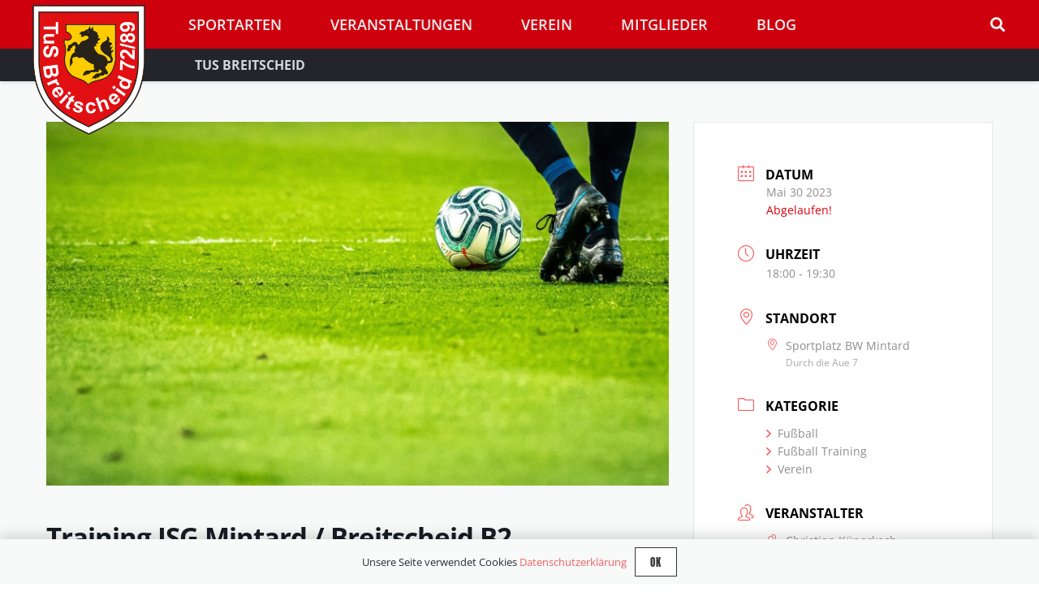

--- FILE ---
content_type: text/html; charset=UTF-8
request_url: https://tus-breitscheid.de/events/training-jsg-mintard-breitscheid-b2-897/?occurrence=2023-05-30
body_size: 21701
content:
<!DOCTYPE HTML>
<html lang="de">
<head>
	<meta charset="UTF-8">
	<title>Training JSG Mintard / Breitscheid B2 &#8211; TuS Breitscheid</title>
<meta name='robots' content='max-image-preview:large' />
	<style>img:is([sizes="auto" i], [sizes^="auto," i]) { contain-intrinsic-size: 3000px 1500px }</style>
	<link rel='dns-prefetch' href='//www.google.com' />
<link href='https://fonts.gstatic.com' crossorigin rel='preconnect' />
<link rel="alternate" type="application/rss+xml" title="TuS Breitscheid &raquo; Feed" href="https://tus-breitscheid.de/feed/" />
<link rel="alternate" type="application/rss+xml" title="TuS Breitscheid &raquo; Kommentar-Feed" href="https://tus-breitscheid.de/comments/feed/" />
<link rel="alternate" type="application/rss+xml" title="TuS Breitscheid &raquo; Kommentar-Feed zu Training JSG Mintard / Breitscheid B2" href="https://tus-breitscheid.de/events/training-jsg-mintard-breitscheid-b2-897/feed/" />
<link rel="canonical" href="https://tus-breitscheid.de/events/training-jsg-mintard-breitscheid-b2-897" />
<meta name="viewport" content="width=device-width, initial-scale=1">
<meta name="SKYPE_TOOLBAR" content="SKYPE_TOOLBAR_PARSER_COMPATIBLE">
<meta name="theme-color" content="#2b2c36">
<meta property="og:title" content="Training JSG Mintard / Breitscheid B2 &#8211; TuS Breitscheid">
<meta property="og:url" content="https://tus-breitscheid.de/events/training-jsg-mintard-breitscheid-b2-897">
<meta property="og:locale" content="de_DE">
<meta property="og:site_name" content="TuS Breitscheid">
<meta property="og:type" content="article">
<meta property="og:image" content="https://tus-breitscheid.de/wp-content/uploads/2020/04/emilio-garcia-AWdCgDDedH0-unsplash-scaled-1024x598.jpg" itemprop="image">
<link rel='stylesheet' id='mec-select2-style-css' href='https://tus-breitscheid.de/wp-content/plugins/modern-events-calendar/assets/packages/select2/select2.min.css?ver=7.28.0' media='all' />
<link rel='stylesheet' id='mec-font-icons-css' href='https://tus-breitscheid.de/wp-content/plugins/modern-events-calendar/assets/css/iconfonts.css?ver=7.28.0' media='all' />
<link rel='stylesheet' id='mec-frontend-style-css' href='https://tus-breitscheid.de/wp-content/plugins/modern-events-calendar/assets/css/frontend.min.css?ver=7.28.0' media='all' />
<link rel='stylesheet' id='mec-tooltip-style-css' href='https://tus-breitscheid.de/wp-content/plugins/modern-events-calendar/assets/packages/tooltip/tooltip.css?ver=7.28.0' media='all' />
<link rel='stylesheet' id='mec-tooltip-shadow-style-css' href='https://tus-breitscheid.de/wp-content/plugins/modern-events-calendar/assets/packages/tooltip/tooltipster-sideTip-shadow.min.css?ver=7.28.0' media='all' />
<link rel='stylesheet' id='featherlight-css' href='https://tus-breitscheid.de/wp-content/plugins/modern-events-calendar/assets/packages/featherlight/featherlight.css?ver=7.28.0' media='all' />
<link rel='stylesheet' id='mec-lity-style-css' href='https://tus-breitscheid.de/wp-content/plugins/modern-events-calendar/assets/packages/lity/lity.min.css?ver=7.28.0' media='all' />
<link rel='stylesheet' id='mec-general-calendar-style-css' href='https://tus-breitscheid.de/wp-content/plugins/modern-events-calendar/assets/css/mec-general-calendar.css?ver=7.28.0' media='all' />
<style id='wp-emoji-styles-inline-css'>

	img.wp-smiley, img.emoji {
		display: inline !important;
		border: none !important;
		box-shadow: none !important;
		height: 1em !important;
		width: 1em !important;
		margin: 0 0.07em !important;
		vertical-align: -0.1em !important;
		background: none !important;
		padding: 0 !important;
	}
</style>
<link rel='stylesheet' id='wp-ulike-css' href='https://tus-breitscheid.de/wp-content/plugins/wp-ulike/assets/css/wp-ulike.min.css?ver=4.8.3.1' media='all' />
<link rel='stylesheet' id='bp-lock-font-awesome-css' href='https://tus-breitscheid.de/wp-content/plugins/lock-my-bp/admin/css/vendor/font-awesome.min.css?ver=2.1.2' media='all' />
<link rel='stylesheet' id='bp-lock-css' href='https://tus-breitscheid.de/wp-content/plugins/lock-my-bp/public/css/min/bp-lock-public.min.css?ver=2.1.2' media='all' />
<link rel='stylesheet' id='tablepress-default-css' href='https://tus-breitscheid.de/wp-content/plugins/tablepress/css/build/default.css?ver=3.2.6' media='all' />
<link rel='stylesheet' id='us-theme-css' href='https://tus-breitscheid.de/wp-content/uploads/us-assets/tus-breitscheid.de.css?ver=a984af98' media='all' />
<script src="https://tus-breitscheid.de/wp-includes/js/jquery/jquery.min.js?ver=3.7.1" id="jquery-core-js"></script>
<script src="https://tus-breitscheid.de/wp-includes/js/dist/hooks.min.js?ver=4d63a3d491d11ffd8ac6" id="wp-hooks-js"></script>
<script src="https://tus-breitscheid.de/wp-includes/js/dist/i18n.min.js?ver=5e580eb46a90c2b997e6" id="wp-i18n-js"></script>
<script id="wp-i18n-js-after">
wp.i18n.setLocaleData( { 'text direction\u0004ltr': [ 'ltr' ] } );
</script>
<script id="bp-lock-js-extra">
var bplock_public_js_object = {"ajaxurl":"https:\/\/tus-breitscheid.de\/wp-admin\/admin-ajax.php","nonce":"06680c0624","is_recaptcha_active":""};
</script>
<script src="https://tus-breitscheid.de/wp-content/plugins/lock-my-bp/public/js/min/bp-lock-public.min.js?ver=2.1.2" id="bp-lock-js"></script>
<script></script><link rel="https://api.w.org/" href="https://tus-breitscheid.de/wp-json/" /><link rel="alternate" title="JSON" type="application/json" href="https://tus-breitscheid.de/wp-json/wp/v2/mec-events/54265" /><link rel="EditURI" type="application/rsd+xml" title="RSD" href="https://tus-breitscheid.de/xmlrpc.php?rsd" />
<meta name="generator" content="WordPress 6.7.4" />
<link rel='shortlink' href='https://tus-breitscheid.de/?p=54265' />

	<script type="text/javascript">var ajaxurl = 'https://tus-breitscheid.de/wp-admin/admin-ajax.php';</script>

<link type="text/css" rel="stylesheet" href="https://tus-breitscheid.de/wp-content/plugins/category-specific-rss-feed-menu/wp_cat_rss_style.css" />
<style type="text/css"><!--
/* Forms */


.webling-form__group {
	margin: 1.5em 0;
}

.webling-form__required {
	color: red;
}

.webling-form__input,
.webling-form__select,
.webling-form__multiselect,
.webling-form__textarea {
	width: 100%;
	display: block;
	box-sizing: border-box;
}


.webling-form__input,
.webling-form__textarea {
	padding: 0.5em;
}

.webling-form__group--hidden .webling-form__label {
	display: none;
}

.webling-form__group--left .webling-form__label {
	display: block;
	width: 33%;
	float: left;
	padding: 0.5em 0;
}

.webling-form__group--left .webling-form__field {
	display: block;
	width: 67%;
	float: left;
}

.webling-form__group--left:after {
	content: '';
	display: block;
	clear: both;
}

ul.webling-form__multiselect {
	list-style: none;
	margin: 0.5em 0;
}

.webling-form__select {
	margin: 0.5em 0;
	padding: 0.5em;
}

input.webling-form__checkbox {
	vertical-align: middle;
}

/* hide h0nèyp0t */
#webling-form-field_0 {
	display: none !important;
}

/* Responsive Breakpoint for phones < 768px */
@media only screen and (max-width: 47.9999em) {
	.webling-form__group--left .webling-form__label,
	.webling-form__group--left .webling-form__field {
		display: block;
		width: 100%;
		float: none;
	}

	.webling-form__group {
		margin: 1em 0;
	}
}


--></style><!-- Analytics by WP Statistics - https://wp-statistics.com -->
		<script id="us_add_no_touch">
			if ( ! /Android|webOS|iPhone|iPad|iPod|BlackBerry|IEMobile|Opera Mini/i.test( navigator.userAgent ) ) {
				document.documentElement.classList.add( "no-touch" );
			}
		</script>
				<script id="us_color_scheme_switch_class">
			if ( document.cookie.includes( "us_color_scheme_switch_is_on=true" ) ) {
				document.documentElement.classList.add( "us-color-scheme-on" );
			}
		</script>
		<style>.recentcomments a{display:inline !important;padding:0 !important;margin:0 !important;}</style><meta name="generator" content="Powered by WPBakery Page Builder - drag and drop page builder for WordPress."/>
<link rel="icon" href="https://tus-breitscheid.de/wp-content/uploads/2020/04/Tus-Logo-891x1024-1-150x150.png" sizes="32x32" />
<link rel="icon" href="https://tus-breitscheid.de/wp-content/uploads/2020/04/Tus-Logo-891x1024-1-300x300.png" sizes="192x192" />
<link rel="apple-touch-icon" href="https://tus-breitscheid.de/wp-content/uploads/2020/04/Tus-Logo-891x1024-1-300x300.png" />
<meta name="msapplication-TileImage" content="https://tus-breitscheid.de/wp-content/uploads/2020/04/Tus-Logo-891x1024-1-300x300.png" />
		<style id="wp-custom-css">
			.bp-overlay-button {
	background-color:#dd673f!important;
}


.bplock-content {
	margin-top:150px;
	margin-left:3em;
	margin-right:3em;
	padding:2em;
}



.24h .l-section-video {
	filter:blur(3px)
}


.top {
	border-radius: 5px 5px 0 0;
}

.unten {
	border-radius: 0 0 5px 5px;
	
}

#register .l-section-overlay {
	    filter: blur(50px);
}


#buddypress{
	margin-top:100px;
}

.fc-day-grid-event {
		background-color: #f55f5f!important;
			border-color: #f55f5f!important;
}


.fc-time-grid .fc-bgevent, .fc-time-grid .fc-event  {
	background-color: #f55f5f!important;
	
border-color: #f55f5f!important;
}

.events-table td{
	height:200px;
	padding:15px;
}

.events-table td{
	
}
.css-events-list table.events-table td
{
	padding-top:50px;
	padding-bottom:30px;
}
.em-calendar.fullcalendar {
	font-family:lato;
	
}
.em-calendar li {
	border:1px solid black;
	padding:.05em;
	background-color:#ffdddd
	
}

	.em-calendar thead {
	background-color:#d4d4d4;

}

.month_name  {
	text-align:center!important;
}

.eventful a {
	color:#cf0000!important;

}
/** Horizontales Menü**/
.w-menu.layout_hor .menu-item:hover .sub-menu , .w-menu.layout_hor .menu-item:active .sub-menu{
    display: block !important;
		z-index:10!important;
		position:absolute!important;
		margin-top:0;
		text-align:left;
		background-color:#CF000E;
		color:#ffffff!important;
		padding:10px;
}

.w-menu.layout_hor.with_children .menu>.menu-item-has-children>a {
    font-size: 1.0em;
    font-weight: normal;
}

.layout_hor .menu-item .sub-menu {
	display:none;
	color:#ffffff;
} 
.layout_hor .menu-item .sub-menu a{
	color:#ffffff !important;
	line-height:2em;

} 

.w-menu.layout_hor .menu-item:hover {
	background-color:#CF000E;
	color:white;
}





/** Das Foto auf den Unterseiten wird schmal skaliert**/
.top-foto { 
	max-height: 400px; overflow: hidden;
}


#first-container {
	margin:0px;
}
.dropshadow-box{
	box-shadow: 0 3px 6px rgba(0,0,0,0.16), 0 3px 6px rgba(0,0,0,0.23);
	border-radius:15px;
}

.l-section-head{
	/**border-radius:10px; **/
}

.untenrund {
	border-radius: 0px 0px 15px 15px;
}
.standardzeile{
	background-color:white;
	border-radius:15px;
}


/**Fixierter Video-Hintergrund**/
.video-bg .l-section-slider{
	
  filter:blur(0px);
	position: fixed;

  height: 100%;
	width:100%;

}

.video-bg .l-section-overlay{
	position:fixed;
	background: rgba(0,0,0,0) !important;

}


.rundebox {
	background-color:white;
	padding:15px;
	border-radius:10px;
	margin:1em;
  

		
}

.rundebox .widgettitle{
	display:none;

}



  #eventstart{
	
	margin-top:50px;
	margin-left:4em;
	
}

#newsbox{
	margin-top:50px;
	margin-right:4em;
}

  .floating h1{
	color:white;
	margin-left:0.5em;
	margin-right:0.5em;
	text-align:center;
}

.button_cto {
color: #fff !important;
text-transform: uppercase;
text-decoration: none;
background: #f55f5f;
padding: 7px;
border-radius: 40px;
display: inline-block;
border: none;

transition: all 0.4s ease 0s;
}

.button_cto:hover {
text-shadow: 0px 0px 6px rgba(255, 255, 255, 1);
-webkit-box-shadow: 0px 5px 40px -10px rgba(0,0,0,0.57);
-moz-box-shadow: 0px 5px 40px -10px rgba(0,0,0,0.57);
transition: all 0.4s ease 0s;
}
 #fullscreen-menu {
	height:80%;
}

h2.pagetitle{
	background-color:black;
	width:20%;
	margin-bottom:0;
	margin-top:-100px
	
	
}


.owl-carousel span {

    background: #ff6464 !important;

}

.owl-carousel  .active span {
    width:12px;
    height:12px;
    
    background: red !important;

}

.g-filters-list {
	margin-bottom:1em;
}

/** WP Ulike vertikale Position **/
.wpulike {
    display: block;
    position: relative;
    line-height: normal;
    margin: 0;
    padding: 0px 0;
		</style>
		<noscript><style> .wpb_animate_when_almost_visible { opacity: 1; }</style></noscript>				<style type="text/css" id="c4wp-checkout-css">
					.woocommerce-checkout .c4wp_captcha_field {
						margin-bottom: 10px;
						margin-top: 15px;
						position: relative;
						display: inline-block;
					}
				</style>
							<style type="text/css" id="c4wp-v3-lp-form-css">
				.login #login, .login #lostpasswordform {
					min-width: 350px !important;
				}
				.wpforms-field-c4wp iframe {
					width: 100% !important;
				}
			</style>
			<style>:root,::before,::after{--mec-color-skin: #f55f5f;--mec-color-skin-rgba-1: rgba(245,95,95,.25);--mec-color-skin-rgba-2: rgba(245,95,95,.5);--mec-color-skin-rgba-3: rgba(245,95,95,.75);--mec-color-skin-rgba-4: rgba(245,95,95,.11);--mec-primary-border-radius: ;--mec-secondary-border-radius: ;--mec-container-normal-width: 1196px;--mec-container-large-width: 1690px;--mec-fes-main-color: #40d9f1;--mec-fes-main-color-rgba-1: rgba(64, 217, 241, 0.12);--mec-fes-main-color-rgba-2: rgba(64, 217, 241, 0.23);--mec-fes-main-color-rgba-3: rgba(64, 217, 241, 0.03);--mec-fes-main-color-rgba-4: rgba(64, 217, 241, 0.3);--mec-fes-main-color-rgba-5: rgb(64 217 241 / 7%);--mec-fes-main-color-rgba-6: rgba(64, 217, 241, 0.2);</style><style>.mec-single-event {margin-top: 150px;}
@media (max-width: 768px) {
    .mec-calendar-side {
        min-width: unset !important;
    }
}
</style>		<style id="us-icon-fonts">@font-face{font-display:block;font-style:normal;font-family:"fontawesome";font-weight:900;src:url("https://tus-breitscheid.de/wp-content/themes/Impreza/fonts/fa-solid-900.woff2?ver=8.33.2") format("woff2")}.fas{font-family:"fontawesome";font-weight:900}@font-face{font-display:block;font-style:normal;font-family:"fontawesome";font-weight:400;src:url("https://tus-breitscheid.de/wp-content/themes/Impreza/fonts/fa-regular-400.woff2?ver=8.33.2") format("woff2")}.far{font-family:"fontawesome";font-weight:400}@font-face{font-display:block;font-style:normal;font-family:"fontawesome";font-weight:300;src:url("https://tus-breitscheid.de/wp-content/themes/Impreza/fonts/fa-light-300.woff2?ver=8.33.2") format("woff2")}.fal{font-family:"fontawesome";font-weight:300}@font-face{font-display:block;font-style:normal;font-family:"Font Awesome 5 Duotone";font-weight:900;src:url("https://tus-breitscheid.de/wp-content/themes/Impreza/fonts/fa-duotone-900.woff2?ver=8.33.2") format("woff2")}.fad{font-family:"Font Awesome 5 Duotone";font-weight:900}.fad{position:relative}.fad:before{position:absolute}.fad:after{opacity:0.4}@font-face{font-display:block;font-style:normal;font-family:"Font Awesome 5 Brands";font-weight:400;src:url("https://tus-breitscheid.de/wp-content/themes/Impreza/fonts/fa-brands-400.woff2?ver=8.33.2") format("woff2")}.fab{font-family:"Font Awesome 5 Brands";font-weight:400}@font-face{font-display:block;font-style:normal;font-family:"Material Icons";font-weight:400;src:url("https://tus-breitscheid.de/wp-content/themes/Impreza/fonts/material-icons.woff2?ver=8.33.2") format("woff2")}.material-icons{font-family:"Material Icons";font-weight:400}</style>
				<style id="us-current-header-css"> .l-subheader.at_middle,.l-subheader.at_middle .w-dropdown-list,.l-subheader.at_middle .type_mobile .w-nav-list.level_1{background:var(--color-header-middle-bg);color:var(--color-header-middle-text)}.no-touch .l-subheader.at_middle a:hover,.no-touch .l-header.bg_transparent .l-subheader.at_middle .w-dropdown.opened a:hover{color:var(--color-header-middle-text-hover)}.l-header.bg_transparent:not(.sticky) .l-subheader.at_middle{background:var(--color-header-transparent-bg);color:var(--color-header-transparent-text)}.no-touch .l-header.bg_transparent:not(.sticky) .at_middle .w-cart-link:hover,.no-touch .l-header.bg_transparent:not(.sticky) .at_middle .w-text a:hover,.no-touch .l-header.bg_transparent:not(.sticky) .at_middle .w-html a:hover,.no-touch .l-header.bg_transparent:not(.sticky) .at_middle .w-nav>a:hover,.no-touch .l-header.bg_transparent:not(.sticky) .at_middle .w-menu a:hover,.no-touch .l-header.bg_transparent:not(.sticky) .at_middle .w-search>a:hover,.no-touch .l-header.bg_transparent:not(.sticky) .at_middle .w-socials.color_text a:hover,.no-touch .l-header.bg_transparent:not(.sticky) .at_middle .w-socials.color_link a:hover,.no-touch .l-header.bg_transparent:not(.sticky) .at_middle .w-dropdown a:hover,.no-touch .l-header.bg_transparent:not(.sticky) .at_middle .type_desktop .menu-item.level_1:hover>a{color:var(--color-header-transparent-text-hover)}.l-subheader.at_bottom,.l-subheader.at_bottom .w-dropdown-list,.l-subheader.at_bottom .type_mobile .w-nav-list.level_1{background:#24242b;color:#d3d8db}.no-touch .l-subheader.at_bottom a:hover,.no-touch .l-header.bg_transparent .l-subheader.at_bottom .w-dropdown.opened a:hover{color:#ffffff}.l-header.bg_transparent:not(.sticky) .l-subheader.at_bottom{background:var(--color-header-transparent-bg);color:var(--color-header-transparent-text)}.no-touch .l-header.bg_transparent:not(.sticky) .at_bottom .w-cart-link:hover,.no-touch .l-header.bg_transparent:not(.sticky) .at_bottom .w-text a:hover,.no-touch .l-header.bg_transparent:not(.sticky) .at_bottom .w-html a:hover,.no-touch .l-header.bg_transparent:not(.sticky) .at_bottom .w-nav>a:hover,.no-touch .l-header.bg_transparent:not(.sticky) .at_bottom .w-menu a:hover,.no-touch .l-header.bg_transparent:not(.sticky) .at_bottom .w-search>a:hover,.no-touch .l-header.bg_transparent:not(.sticky) .at_bottom .w-socials.color_text a:hover,.no-touch .l-header.bg_transparent:not(.sticky) .at_bottom .w-socials.color_link a:hover,.no-touch .l-header.bg_transparent:not(.sticky) .at_bottom .w-dropdown a:hover,.no-touch .l-header.bg_transparent:not(.sticky) .at_bottom .type_desktop .menu-item.level_1:hover>a{color:var(--color-header-transparent-text-hover)}.header_ver .l-header{background:var(--color-header-middle-bg);color:var(--color-header-middle-text)}@media (min-width:901px){.hidden_for_default{display:none!important}.l-subheader.at_top{display:none}.l-header{position:relative;z-index:111;width:100%}.l-subheader{margin:0 auto}.l-subheader.width_full{padding-left:1.5rem;padding-right:1.5rem}.l-subheader-h{display:flex;align-items:center;position:relative;margin:0 auto;max-width:var(--site-content-width,1200px);height:inherit}.w-header-show{display:none}.l-header.pos_fixed{position:fixed;left:0}.l-header.pos_fixed:not(.notransition) .l-subheader{transition-property:transform,box-shadow,line-height,height;transition-duration:.3s;transition-timing-function:cubic-bezier(.78,.13,.15,.86)}.headerinpos_bottom.sticky_first_section .l-header.pos_fixed{position:fixed!important}.header_hor .l-header.sticky_auto_hide{transition:transform .3s cubic-bezier(.78,.13,.15,.86) .1s}.header_hor .l-header.sticky_auto_hide.down{transform:translateY(-110%)}.l-header.bg_transparent:not(.sticky) .l-subheader{box-shadow:none!important;background:none}.l-header.bg_transparent~.l-main .l-section.width_full.height_auto:first-of-type>.l-section-h{padding-top:0!important;padding-bottom:0!important}.l-header.pos_static.bg_transparent{position:absolute;left:0}.l-subheader.width_full .l-subheader-h{max-width:none!important}.l-header.shadow_thin .l-subheader.at_middle,.l-header.shadow_thin .l-subheader.at_bottom{box-shadow:0 1px 0 rgba(0,0,0,0.08)}.l-header.shadow_wide .l-subheader.at_middle,.l-header.shadow_wide .l-subheader.at_bottom{box-shadow:0 3px 5px -1px rgba(0,0,0,0.1),0 2px 1px -1px rgba(0,0,0,0.05)}.header_hor .l-subheader-cell>.w-cart{margin-left:0;margin-right:0}:root{--header-height:100px;--header-sticky-height:100px}.l-header:before{content:'100'}.l-header.sticky:before{content:'100'}.l-subheader.at_top{line-height:1px;height:1px}.l-header.sticky .l-subheader.at_top{line-height:1px;height:1px}.l-subheader.at_middle{line-height:60px;height:60px}.l-header.sticky .l-subheader.at_middle{line-height:60px;height:60px}.l-subheader.at_bottom{line-height:40px;height:40px}.l-header.sticky .l-subheader.at_bottom{line-height:40px;height:40px}.l-subheader.at_middle .l-subheader-cell.at_left,.l-subheader.at_middle .l-subheader-cell.at_right{display:flex;flex-basis:100px}.headerinpos_above .l-header.pos_fixed{overflow:hidden;transition:transform 0.3s;transform:translate3d(0,-100%,0)}.headerinpos_above .l-header.pos_fixed.sticky{overflow:visible;transform:none}.headerinpos_above .l-header.pos_fixed~.l-section>.l-section-h,.headerinpos_above .l-header.pos_fixed~.l-main .l-section:first-of-type>.l-section-h{padding-top:0!important}.headerinpos_below .l-header.pos_fixed:not(.sticky){position:absolute;top:100%}.headerinpos_below .l-header.pos_fixed~.l-main>.l-section:first-of-type>.l-section-h{padding-top:0!important}.headerinpos_below .l-header.pos_fixed~.l-main .l-section.full_height:nth-of-type(2){min-height:100vh}.headerinpos_below .l-header.pos_fixed~.l-main>.l-section:nth-of-type(2)>.l-section-h{padding-top:var(--header-height)}.headerinpos_bottom .l-header.pos_fixed:not(.sticky){position:absolute;top:100vh}.headerinpos_bottom .l-header.pos_fixed~.l-main>.l-section:first-of-type>.l-section-h{padding-top:0!important}.headerinpos_bottom .l-header.pos_fixed~.l-main>.l-section:first-of-type>.l-section-h{padding-bottom:var(--header-height)}.headerinpos_bottom .l-header.pos_fixed.bg_transparent~.l-main .l-section.valign_center:not(.height_auto):first-of-type>.l-section-h{top:calc( var(--header-height) / 2 )}.headerinpos_bottom .l-header.pos_fixed:not(.sticky) .w-cart-dropdown,.headerinpos_bottom .l-header.pos_fixed:not(.sticky) .w-nav.type_desktop .w-nav-list.level_2{bottom:100%;transform-origin:0 100%}.headerinpos_bottom .l-header.pos_fixed:not(.sticky) .w-nav.type_mobile.m_layout_dropdown .w-nav-list.level_1{top:auto;bottom:100%;box-shadow:var(--box-shadow-up)}.headerinpos_bottom .l-header.pos_fixed:not(.sticky) .w-nav.type_desktop .w-nav-list.level_3,.headerinpos_bottom .l-header.pos_fixed:not(.sticky) .w-nav.type_desktop .w-nav-list.level_4{top:auto;bottom:0;transform-origin:0 100%}.headerinpos_bottom .l-header.pos_fixed:not(.sticky) .w-dropdown-list{top:auto;bottom:-0.4em;padding-top:0.4em;padding-bottom:2.4em}.admin-bar .l-header.pos_static.bg_solid~.l-main .l-section.full_height:first-of-type{min-height:calc( 100vh - var(--header-height) - 32px )}.admin-bar .l-header.pos_fixed:not(.sticky_auto_hide)~.l-main .l-section.full_height:not(:first-of-type){min-height:calc( 100vh - var(--header-sticky-height) - 32px )}.admin-bar.headerinpos_below .l-header.pos_fixed~.l-main .l-section.full_height:nth-of-type(2){min-height:calc(100vh - 32px)}}@media (min-width:1025px) and (max-width:900px){.hidden_for_laptops{display:none!important}.l-subheader.at_top{display:none}.l-header{position:relative;z-index:111;width:100%}.l-subheader{margin:0 auto}.l-subheader.width_full{padding-left:1.5rem;padding-right:1.5rem}.l-subheader-h{display:flex;align-items:center;position:relative;margin:0 auto;max-width:var(--site-content-width,1200px);height:inherit}.w-header-show{display:none}.l-header.pos_fixed{position:fixed;left:0}.l-header.pos_fixed:not(.notransition) .l-subheader{transition-property:transform,box-shadow,line-height,height;transition-duration:.3s;transition-timing-function:cubic-bezier(.78,.13,.15,.86)}.headerinpos_bottom.sticky_first_section .l-header.pos_fixed{position:fixed!important}.header_hor .l-header.sticky_auto_hide{transition:transform .3s cubic-bezier(.78,.13,.15,.86) .1s}.header_hor .l-header.sticky_auto_hide.down{transform:translateY(-110%)}.l-header.bg_transparent:not(.sticky) .l-subheader{box-shadow:none!important;background:none}.l-header.bg_transparent~.l-main .l-section.width_full.height_auto:first-of-type>.l-section-h{padding-top:0!important;padding-bottom:0!important}.l-header.pos_static.bg_transparent{position:absolute;left:0}.l-subheader.width_full .l-subheader-h{max-width:none!important}.l-header.shadow_thin .l-subheader.at_middle,.l-header.shadow_thin .l-subheader.at_bottom{box-shadow:0 1px 0 rgba(0,0,0,0.08)}.l-header.shadow_wide .l-subheader.at_middle,.l-header.shadow_wide .l-subheader.at_bottom{box-shadow:0 3px 5px -1px rgba(0,0,0,0.1),0 2px 1px -1px rgba(0,0,0,0.05)}.header_hor .l-subheader-cell>.w-cart{margin-left:0;margin-right:0}:root{--header-height:100px;--header-sticky-height:100px}.l-header:before{content:'100'}.l-header.sticky:before{content:'100'}.l-subheader.at_top{line-height:1px;height:1px}.l-header.sticky .l-subheader.at_top{line-height:1px;height:1px}.l-subheader.at_middle{line-height:60px;height:60px}.l-header.sticky .l-subheader.at_middle{line-height:60px;height:60px}.l-subheader.at_bottom{line-height:40px;height:40px}.l-header.sticky .l-subheader.at_bottom{line-height:40px;height:40px}.l-subheader.at_middle .l-subheader-cell.at_left,.l-subheader.at_middle .l-subheader-cell.at_right{display:flex;flex-basis:100px}.headerinpos_above .l-header.pos_fixed{overflow:hidden;transition:transform 0.3s;transform:translate3d(0,-100%,0)}.headerinpos_above .l-header.pos_fixed.sticky{overflow:visible;transform:none}.headerinpos_above .l-header.pos_fixed~.l-section>.l-section-h,.headerinpos_above .l-header.pos_fixed~.l-main .l-section:first-of-type>.l-section-h{padding-top:0!important}.headerinpos_below .l-header.pos_fixed:not(.sticky){position:absolute;top:100%}.headerinpos_below .l-header.pos_fixed~.l-main>.l-section:first-of-type>.l-section-h{padding-top:0!important}.headerinpos_below .l-header.pos_fixed~.l-main .l-section.full_height:nth-of-type(2){min-height:100vh}.headerinpos_below .l-header.pos_fixed~.l-main>.l-section:nth-of-type(2)>.l-section-h{padding-top:var(--header-height)}.headerinpos_bottom .l-header.pos_fixed:not(.sticky){position:absolute;top:100vh}.headerinpos_bottom .l-header.pos_fixed~.l-main>.l-section:first-of-type>.l-section-h{padding-top:0!important}.headerinpos_bottom .l-header.pos_fixed~.l-main>.l-section:first-of-type>.l-section-h{padding-bottom:var(--header-height)}.headerinpos_bottom .l-header.pos_fixed.bg_transparent~.l-main .l-section.valign_center:not(.height_auto):first-of-type>.l-section-h{top:calc( var(--header-height) / 2 )}.headerinpos_bottom .l-header.pos_fixed:not(.sticky) .w-cart-dropdown,.headerinpos_bottom .l-header.pos_fixed:not(.sticky) .w-nav.type_desktop .w-nav-list.level_2{bottom:100%;transform-origin:0 100%}.headerinpos_bottom .l-header.pos_fixed:not(.sticky) .w-nav.type_mobile.m_layout_dropdown .w-nav-list.level_1{top:auto;bottom:100%;box-shadow:var(--box-shadow-up)}.headerinpos_bottom .l-header.pos_fixed:not(.sticky) .w-nav.type_desktop .w-nav-list.level_3,.headerinpos_bottom .l-header.pos_fixed:not(.sticky) .w-nav.type_desktop .w-nav-list.level_4{top:auto;bottom:0;transform-origin:0 100%}.headerinpos_bottom .l-header.pos_fixed:not(.sticky) .w-dropdown-list{top:auto;bottom:-0.4em;padding-top:0.4em;padding-bottom:2.4em}.admin-bar .l-header.pos_static.bg_solid~.l-main .l-section.full_height:first-of-type{min-height:calc( 100vh - var(--header-height) - 32px )}.admin-bar .l-header.pos_fixed:not(.sticky_auto_hide)~.l-main .l-section.full_height:not(:first-of-type){min-height:calc( 100vh - var(--header-sticky-height) - 32px )}.admin-bar.headerinpos_below .l-header.pos_fixed~.l-main .l-section.full_height:nth-of-type(2){min-height:calc(100vh - 32px)}}@media (min-width:601px) and (max-width:1024px){.hidden_for_tablets{display:none!important}.l-subheader.at_top{display:none}.l-subheader.at_bottom{display:none}.l-header{position:relative;z-index:111;width:100%}.l-subheader{margin:0 auto}.l-subheader.width_full{padding-left:1.5rem;padding-right:1.5rem}.l-subheader-h{display:flex;align-items:center;position:relative;margin:0 auto;max-width:var(--site-content-width,1200px);height:inherit}.w-header-show{display:none}.l-header.pos_fixed{position:fixed;left:0}.l-header.pos_fixed:not(.notransition) .l-subheader{transition-property:transform,box-shadow,line-height,height;transition-duration:.3s;transition-timing-function:cubic-bezier(.78,.13,.15,.86)}.headerinpos_bottom.sticky_first_section .l-header.pos_fixed{position:fixed!important}.header_hor .l-header.sticky_auto_hide{transition:transform .3s cubic-bezier(.78,.13,.15,.86) .1s}.header_hor .l-header.sticky_auto_hide.down{transform:translateY(-110%)}.l-header.bg_transparent:not(.sticky) .l-subheader{box-shadow:none!important;background:none}.l-header.bg_transparent~.l-main .l-section.width_full.height_auto:first-of-type>.l-section-h{padding-top:0!important;padding-bottom:0!important}.l-header.pos_static.bg_transparent{position:absolute;left:0}.l-subheader.width_full .l-subheader-h{max-width:none!important}.l-header.shadow_thin .l-subheader.at_middle,.l-header.shadow_thin .l-subheader.at_bottom{box-shadow:0 1px 0 rgba(0,0,0,0.08)}.l-header.shadow_wide .l-subheader.at_middle,.l-header.shadow_wide .l-subheader.at_bottom{box-shadow:0 3px 5px -1px rgba(0,0,0,0.1),0 2px 1px -1px rgba(0,0,0,0.05)}.header_hor .l-subheader-cell>.w-cart{margin-left:0;margin-right:0}:root{--header-height:50px;--header-sticky-height:50px}.l-header:before{content:'50'}.l-header.sticky:before{content:'50'}.l-subheader.at_top{line-height:40px;height:40px}.l-header.sticky .l-subheader.at_top{line-height:40px;height:40px}.l-subheader.at_middle{line-height:50px;height:50px}.l-header.sticky .l-subheader.at_middle{line-height:50px;height:50px}.l-subheader.at_bottom{line-height:20px;height:20px}.l-header.sticky .l-subheader.at_bottom{line-height:20px;height:20px}.l-subheader.at_middle .l-subheader-cell.at_left,.l-subheader.at_middle .l-subheader-cell.at_right{display:flex;flex-basis:100px}}@media (max-width:600px){.hidden_for_mobiles{display:none!important}.l-subheader.at_top{display:none}.l-header{position:relative;z-index:111;width:100%}.l-subheader{margin:0 auto}.l-subheader.width_full{padding-left:1.5rem;padding-right:1.5rem}.l-subheader-h{display:flex;align-items:center;position:relative;margin:0 auto;max-width:var(--site-content-width,1200px);height:inherit}.w-header-show{display:none}.l-header.pos_fixed{position:fixed;left:0}.l-header.pos_fixed:not(.notransition) .l-subheader{transition-property:transform,box-shadow,line-height,height;transition-duration:.3s;transition-timing-function:cubic-bezier(.78,.13,.15,.86)}.headerinpos_bottom.sticky_first_section .l-header.pos_fixed{position:fixed!important}.header_hor .l-header.sticky_auto_hide{transition:transform .3s cubic-bezier(.78,.13,.15,.86) .1s}.header_hor .l-header.sticky_auto_hide.down{transform:translateY(-110%)}.l-header.bg_transparent:not(.sticky) .l-subheader{box-shadow:none!important;background:none}.l-header.bg_transparent~.l-main .l-section.width_full.height_auto:first-of-type>.l-section-h{padding-top:0!important;padding-bottom:0!important}.l-header.pos_static.bg_transparent{position:absolute;left:0}.l-subheader.width_full .l-subheader-h{max-width:none!important}.l-header.shadow_thin .l-subheader.at_middle,.l-header.shadow_thin .l-subheader.at_bottom{box-shadow:0 1px 0 rgba(0,0,0,0.08)}.l-header.shadow_wide .l-subheader.at_middle,.l-header.shadow_wide .l-subheader.at_bottom{box-shadow:0 3px 5px -1px rgba(0,0,0,0.1),0 2px 1px -1px rgba(0,0,0,0.05)}.header_hor .l-subheader-cell>.w-cart{margin-left:0;margin-right:0}:root{--header-height:80px;--header-sticky-height:80px}.l-header:before{content:'80'}.l-header.sticky:before{content:'80'}.l-subheader.at_top{line-height:40px;height:40px}.l-header.sticky .l-subheader.at_top{line-height:0px;height:0px;overflow:hidden}.l-subheader.at_middle{line-height:60px;height:60px}.l-header.sticky .l-subheader.at_middle{line-height:60px;height:60px}.l-subheader.at_bottom{line-height:20px;height:20px}.l-header.sticky .l-subheader.at_bottom{line-height:20px;height:20px}.l-subheader.at_middle .l-subheader-cell.at_left,.l-subheader.at_middle .l-subheader-cell.at_right{display:flex;flex-basis:100px}}@media (min-width:901px){.ush_image_1{height:160px!important}.l-header.sticky .ush_image_1{height:160px!important}}@media (min-width:1025px) and (max-width:900px){.ush_image_1{height:30px!important}.l-header.sticky .ush_image_1{height:30px!important}}@media (min-width:601px) and (max-width:1024px){.ush_image_1{height:80px!important}.l-header.sticky .ush_image_1{height:80px!important}}@media (max-width:600px){.ush_image_1{height:40px!important}.l-header.sticky .ush_image_1{height:40px!important}}.header_hor .ush_menu_1.type_desktop .menu-item.level_1>a:not(.w-btn){padding-left:30px;padding-right:30px}.header_hor .ush_menu_1.type_desktop .menu-item.level_1>a.w-btn{margin-left:30px;margin-right:30px}.header_hor .ush_menu_1.type_desktop.align-edges>.w-nav-list.level_1{margin-left:-30px;margin-right:-30px}.header_ver .ush_menu_1.type_desktop .menu-item.level_1>a:not(.w-btn){padding-top:30px;padding-bottom:30px}.header_ver .ush_menu_1.type_desktop .menu-item.level_1>a.w-btn{margin-top:30px;margin-bottom:30px}.ush_menu_1.type_desktop .menu-item:not(.level_1){font-size:1rem}.ush_menu_1.type_desktop{position:relative}.ush_menu_1.type_mobile .w-nav-anchor.level_1,.ush_menu_1.type_mobile .w-nav-anchor.level_1 + .w-nav-arrow{font-size:1.1rem}.ush_menu_1.type_mobile .w-nav-anchor:not(.level_1),.ush_menu_1.type_mobile .w-nav-anchor:not(.level_1) + .w-nav-arrow{font-size:0.9rem}@media (min-width:901px){.ush_menu_1 .w-nav-icon{font-size:20px}}@media (min-width:1025px) and (max-width:900px){.ush_menu_1 .w-nav-icon{font-size:32px}}@media (min-width:601px) and (max-width:1024px){.ush_menu_1 .w-nav-icon{font-size:20px}}@media (max-width:600px){.ush_menu_1 .w-nav-icon{font-size:20px}}.ush_menu_1 .w-nav-icon>div{border-width:3px}@media screen and (max-width:999px){.w-nav.ush_menu_1>.w-nav-list.level_1{display:none}.ush_menu_1 .w-nav-control{display:block}}.ush_menu_1 .w-nav-item.level_1>a:not(.w-btn):focus,.no-touch .ush_menu_1 .w-nav-item.level_1.opened>a:not(.w-btn),.no-touch .ush_menu_1 .w-nav-item.level_1:hover>a:not(.w-btn){background:#ffffff;color:#CF000E}.ush_menu_1 .w-nav-item.level_1.current-menu-item>a:not(.w-btn),.ush_menu_1 .w-nav-item.level_1.current-menu-ancestor>a:not(.w-btn),.ush_menu_1 .w-nav-item.level_1.current-page-ancestor>a:not(.w-btn){background:transparent;color:#fdcd00}.l-header.bg_transparent:not(.sticky) .ush_menu_1.type_desktop .w-nav-item.level_1.current-menu-item>a:not(.w-btn),.l-header.bg_transparent:not(.sticky) .ush_menu_1.type_desktop .w-nav-item.level_1.current-menu-ancestor>a:not(.w-btn),.l-header.bg_transparent:not(.sticky) .ush_menu_1.type_desktop .w-nav-item.level_1.current-page-ancestor>a:not(.w-btn){background:transparent;color:#CF000E}.ush_menu_1 .w-nav-list:not(.level_1){background:#ffffff;color:#2b2c36}.no-touch .ush_menu_1 .w-nav-item:not(.level_1)>a:focus,.no-touch .ush_menu_1 .w-nav-item:not(.level_1):hover>a{background:#f2f4f5;color:#CF000E}.ush_menu_1 .w-nav-item:not(.level_1).current-menu-item>a,.ush_menu_1 .w-nav-item:not(.level_1).current-menu-ancestor>a,.ush_menu_1 .w-nav-item:not(.level_1).current-page-ancestor>a{background:transparent;color:#CF000E}@media (min-width:901px){.ush_search_1.layout_simple{max-width:240px}.ush_search_1.layout_modern.active{width:240px}.ush_search_1{font-size:18px}}@media (min-width:1025px) and (max-width:900px){.ush_search_1.layout_simple{max-width:250px}.ush_search_1.layout_modern.active{width:250px}.ush_search_1{font-size:24px}}@media (min-width:601px) and (max-width:1024px){.ush_search_1.layout_simple{max-width:200px}.ush_search_1.layout_modern.active{width:200px}.ush_search_1{font-size:18px}}@media (max-width:600px){.ush_search_1{font-size:18px}}.ush_menu_1{font-family:var(--font-family)!important;font-size:18px!important;font-weight:600!important}.ush_text_1{font-family:var(--font-family)!important;font-weight:700!important;margin-left:200px!important}.ush_image_1{margin-top:7em!important}.ush_search_1{max-width:100%!important}@media (min-width:601px) and (max-width:1024px){.ush_text_1{margin-left:0!important}.ush_image_1{margin-top:3em!important}}@media (max-width:600px){.ush_text_1{margin-left:0!important}.ush_image_1{margin-top:0!important}}</style>
		<meta name="google-site-verification" content="JMO6l_1SPsI3dAq1-nkzYNE4YypwDEG_h4ns_b8kEmg" /><style id="us-design-options-css">.us_custom_3e2a687b{padding-top:-24px!important}.us_custom_a5c88937{font-size:20px!important}</style></head>
<body class="bp-nouveau mec-events-template-default single single-mec-events postid-54265 l-body Impreza_8.33.2 us-core_8.33.2 header_hor links_underline rounded_none headerinpos_top state_default mec-theme-Impreza wpb-js-composer js-comp-ver-8.2 vc_responsive" itemscope itemtype="https://schema.org/WebPage">

<div class="l-canvas type_wide">
	<header id="page-header" class="l-header pos_fixed shadow_wide bg_solid id_8569" itemscope itemtype="https://schema.org/WPHeader"><div class="l-subheader at_top"><div class="l-subheader-h"><div class="l-subheader-cell at_left"><div class="w-text ush_text_3 nowrap"><span class="w-text-h"><span class="w-text-value">Dein Workout für die Helen-Keller-Schule am 21. &#8211; 22. August</span></span></div></div><div class="l-subheader-cell at_center"></div><div class="l-subheader-cell at_right"></div></div></div><div class="l-subheader at_middle"><div class="l-subheader-h"><div class="l-subheader-cell at_left"><div class="w-image ush_image_1"><a href="/" aria-label="Tus-Logo-446 x 512" class="w-image-h"><img width="261" height="300" src="https://tus-breitscheid.de/wp-content/uploads/2020/04/Tus-Logo-891x1024-1-261x300.png" class="attachment-medium size-medium" alt="" loading="lazy" decoding="async" srcset="https://tus-breitscheid.de/wp-content/uploads/2020/04/Tus-Logo-891x1024-1-261x300.png 261w, https://tus-breitscheid.de/wp-content/uploads/2020/04/Tus-Logo-891x1024-1.png 446w" sizes="auto, (max-width: 261px) 100vw, 261px" /></a></div><nav class="w-nav type_desktop ush_menu_1 height_full dropdown_slide m_align_center m_layout_panel m_effect_afr" itemscope itemtype="https://schema.org/SiteNavigationElement"><a class="w-nav-control" aria-label="Menü" href="#"><div class="w-nav-icon"><div></div></div></a><ul class="w-nav-list level_1 hide_for_mobiles hover_underline"><li id="menu-item-11650" class="menu-item menu-item-type-custom menu-item-object-custom menu-item-has-children w-nav-item level_1 menu-item-11650"><a class="w-nav-anchor level_1" href="#"><span class="w-nav-title">SPORTARTEN</span><span class="w-nav-arrow"></span></a><ul class="w-nav-list level_2"><li id="menu-item-11687" class="menu-item menu-item-type-post_type menu-item-object-page w-nav-item level_2 menu-item-11687"><a class="w-nav-anchor level_2" href="https://tus-breitscheid.de/leichtathletik/"><span class="w-nav-title">Leichtathletik</span><span class="w-nav-arrow"></span></a></li><li id="menu-item-11692" class="menu-item menu-item-type-post_type menu-item-object-page w-nav-item level_2 menu-item-11692"><a class="w-nav-anchor level_2" href="https://tus-breitscheid.de/triathlon/"><span class="w-nav-title">Triathlon</span><span class="w-nav-arrow"></span></a></li><li id="menu-item-11689" class="menu-item menu-item-type-post_type menu-item-object-page w-nav-item level_2 menu-item-11689"><a class="w-nav-anchor level_2" href="https://tus-breitscheid.de/fussball/"><span class="w-nav-title">Fußball</span><span class="w-nav-arrow"></span></a></li><li id="menu-item-11691" class="menu-item menu-item-type-post_type menu-item-object-page w-nav-item level_2 menu-item-11691"><a class="w-nav-anchor level_2" href="https://tus-breitscheid.de/tischtennis/"><span class="w-nav-title">Tischtennis</span><span class="w-nav-arrow"></span></a></li><li id="menu-item-21199" class="menu-item menu-item-type-post_type menu-item-object-page w-nav-item level_2 menu-item-21199"><a class="w-nav-anchor level_2" href="https://tus-breitscheid.de/fitfun/"><span class="w-nav-title">Fitness &#038; Kurse</span><span class="w-nav-arrow"></span></a></li></ul></li><li id="menu-item-12764" class="menu-item menu-item-type-custom menu-item-object-custom menu-item-has-children w-nav-item level_1 menu-item-12764"><a class="w-nav-anchor level_1"><span class="w-nav-title">VERANSTALTUNGEN</span><span class="w-nav-arrow"></span></a><ul class="w-nav-list level_2"><li id="menu-item-20999" class="menu-item menu-item-type-post_type menu-item-object-page w-nav-item level_2 menu-item-20999"><a class="w-nav-anchor level_2" href="https://tus-breitscheid.de/tus-kalender/"><span class="w-nav-title">TuS-Kalender</span><span class="w-nav-arrow"></span></a></li><li id="menu-item-60909" class="menu-item menu-item-type-post_type menu-item-object-page w-nav-item level_2 menu-item-60909"><a class="w-nav-anchor level_2" href="https://tus-breitscheid.de/breitscheider-nacht/"><span class="w-nav-title">Breitscheider Nacht</span><span class="w-nav-arrow"></span></a></li><li id="menu-item-76697" class="menu-item menu-item-type-post_type menu-item-object-page w-nav-item level_2 menu-item-76697"><a class="w-nav-anchor level_2" href="https://tus-breitscheid.de/24hlauf/"><span class="w-nav-title">24h-Lauf 2024</span><span class="w-nav-arrow"></span></a></li></ul></li><li id="menu-item-11662" class="menu-item menu-item-type-custom menu-item-object-custom menu-item-has-children w-nav-item level_1 menu-item-11662"><a class="w-nav-anchor level_1" href="#"><span class="w-nav-title">VEREIN</span><span class="w-nav-arrow"></span></a><ul class="w-nav-list level_2"><li id="menu-item-28559" class="menu-item menu-item-type-custom menu-item-object-custom w-nav-item level_2 menu-item-28559"><a class="w-nav-anchor level_2" href="https://tus-breitscheid.de/verein/organisation/"><span class="w-nav-title">TuS-Beitritt</span><span class="w-nav-arrow"></span></a></li><li id="menu-item-23451" class="menu-item menu-item-type-post_type menu-item-object-page w-nav-item level_2 menu-item-23451"><a class="w-nav-anchor level_2" href="https://tus-breitscheid.de/ueber-uns/"><span class="w-nav-title">Über Uns</span><span class="w-nav-arrow"></span></a></li><li id="menu-item-11702" class="menu-item menu-item-type-post_type menu-item-object-page w-nav-item level_2 menu-item-11702"><a class="w-nav-anchor level_2" href="https://tus-breitscheid.de/kontakt/"><span class="w-nav-title">Kontakt</span><span class="w-nav-arrow"></span></a></li><li id="menu-item-11703" class="menu-item menu-item-type-post_type menu-item-object-page w-nav-item level_2 menu-item-11703"><a class="w-nav-anchor level_2" href="https://tus-breitscheid.de/organisation/"><span class="w-nav-title">Organisation</span><span class="w-nav-arrow"></span></a></li><li id="menu-item-11701" class="menu-item menu-item-type-post_type menu-item-object-page w-nav-item level_2 menu-item-11701"><a class="w-nav-anchor level_2" href="https://tus-breitscheid.de/newsletter/"><span class="w-nav-title">Newsletter</span><span class="w-nav-arrow"></span></a></li><li id="menu-item-13444" class="menu-item menu-item-type-post_type menu-item-object-page w-nav-item level_2 menu-item-13444"><a class="w-nav-anchor level_2" href="https://tus-breitscheid.de/presse-archiv/"><span class="w-nav-title">Presse Archiv</span><span class="w-nav-arrow"></span></a></li><li id="menu-item-11700" class="menu-item menu-item-type-post_type menu-item-object-page w-nav-item level_2 menu-item-11700"><a class="w-nav-anchor level_2" href="https://tus-breitscheid.de/partner-und-sponsoren/"><span class="w-nav-title">Partner und Sponsoren</span><span class="w-nav-arrow"></span></a></li></ul></li><li id="menu-item-21342" class="menu-item menu-item-type-custom menu-item-object-custom menu-item-has-children w-nav-item level_1 menu-item-21342"><a class="w-nav-anchor level_1"><span class="w-nav-title">MITGLIEDER</span><span class="w-nav-arrow"></span></a><ul class="w-nav-list level_2"><li id="menu-item-62604" class="menu-item menu-item-type-custom menu-item-object-custom w-nav-item level_2 menu-item-62604"><a class="w-nav-anchor level_2" href="https://tusbreitscheid.webling.eu/portal#/"><span class="w-nav-title">Webling Mitgliederportal</span><span class="w-nav-arrow"></span></a></li><li id="menu-item-26829" class="menu-item menu-item-type-post_type menu-item-object-page w-nav-item level_2 menu-item-26829"><a class="w-nav-anchor level_2" href="https://tus-breitscheid.de/vereinsbekleidung/"><span class="w-nav-title">Vereinsbekleidung</span><span class="w-nav-arrow"></span></a></li><li id="menu-item-26830" class="menu-item menu-item-type-custom menu-item-object-custom w-nav-item level_2 menu-item-26830"><a class="w-nav-anchor level_2" href="https://tus-breitscheid.fan12.de"><span class="w-nav-title">Fanshop</span><span class="w-nav-arrow"></span></a></li><li id="menu-item-143219" class="menu-item menu-item-type-post_type menu-item-object-page w-nav-item level_2 menu-item-143219"><a class="w-nav-anchor level_2" href="https://tus-breitscheid.de/laufanmeldung/"><span class="w-nav-title">Laufanmeldung</span><span class="w-nav-arrow"></span></a></li><li id="menu-item-22474" class="menu-item menu-item-type-post_type menu-item-object-page w-nav-item level_2 menu-item-22474"><a class="w-nav-anchor level_2" href="https://tus-breitscheid.de/meine-buchungen/"><span class="w-nav-title">Meine Buchungen</span><span class="w-nav-arrow"></span></a></li><li id="menu-item-31581" class="menu-item menu-item-type-post_type menu-item-object-page w-nav-item level_2 menu-item-31581"><a class="w-nav-anchor level_2" href="https://tus-breitscheid.de/mitglieder/wlan-zugang/"><span class="w-nav-title">WLAN Zugang</span><span class="w-nav-arrow"></span></a></li><li id="menu-item-21337" class="bp-menu bp-login-nav menu-item menu-item-type-custom menu-item-object-custom w-nav-item level_2 menu-item-21337"><a class="w-nav-anchor level_2" href="https://tus-breitscheid.de/wp-login.php?redirect_to=https%3A%2F%2Ftus-breitscheid.de%2Fevents%2Ftraining-jsg-mintard-breitscheid-b2-897%2F%3Foccurrence%3D2023-05-30"><span class="w-nav-title">Anmelden</span><span class="w-nav-arrow"></span></a></li><li id="menu-item-21338" class="bp-menu bp-register-nav menu-item menu-item-type-custom menu-item-object-custom w-nav-item level_2 menu-item-21338"><a class="w-nav-anchor level_2" href="https://tus-breitscheid.de/registrieren/"><span class="w-nav-title">Registrieren</span><span class="w-nav-arrow"></span></a></li></ul></li><li id="menu-item-11714" class="menu-item menu-item-type-custom menu-item-object-custom w-nav-item level_1 menu-item-11714"><a class="w-nav-anchor level_1" href="https://tus-breitscheid.de/posts/"><span class="w-nav-title">BLOG</span><span class="w-nav-arrow"></span></a></li><li class="w-nav-close"></li></ul><div class="w-nav-options hidden" onclick='return {&quot;mobileWidth&quot;:1000,&quot;mobileBehavior&quot;:1}'></div></nav></div><div class="l-subheader-cell at_center"></div><div class="l-subheader-cell at_right"><div class="w-search ush_search_1 elm_in_header layout_modern iconpos_right with_ripple"><a class="w-search-open" role="button" aria-label="Suchen" href="#"><i class="fas fa-search"></i></a><div class="w-search-form"><form class="w-form-row for_text" role="search" action="https://tus-breitscheid.de/" method="get"><div class="w-form-row-field"><input type="text" name="s" placeholder="Suchen" aria-label="Suchen" value/></div><button aria-label="Schließen" class="w-search-close" type="button"></button></form></div></div></div></div></div><div class="l-subheader at_bottom"><div class="l-subheader-h"><div class="l-subheader-cell at_left"><div class="w-text ush_text_1 nowrap"><a href="/" class="w-text-h"><span class="w-text-value">TUS BREITSCHEID</span></a></div></div><div class="l-subheader-cell at_center"></div><div class="l-subheader-cell at_right"></div></div></div><div class="l-subheader for_hidden hidden"></div></header>
    <section id="main-content" class="mec-container">

        
        
            <div class="mec-wrap colorskin-custom clearfix " id="mec_skin_6796">

    		<article class="row mec-single-event ">

		<!-- start breadcrumbs -->
				<!-- end breadcrumbs -->

		<div class="col-md-8">
            			<div class="mec-events-event-image">
                <img width="1600" height="935" src="https://tus-breitscheid.de/wp-content/uploads/2020/04/emilio-garcia-AWdCgDDedH0-unsplash-scaled.jpg" class="attachment-full size-full wp-post-image" alt="" data-mec-postid="54265" loading="lazy" />            </div>
                        			<div class="mec-event-content">
                                                        <h1 class="mec-single-title">Training JSG Mintard / Breitscheid B2</h1>
                
                
				<div class="mec-single-event-description mec-events-content"></div>
                                			</div>

			
			<!-- Custom Data Fields -->
			
			<!-- FAQ -->
            
			<div class="mec-event-info-mobile"></div>

			<!-- Export Module -->
			<div class="mec-event-export-module mec-frontbox">
     <div class="mec-event-exporting">
        <div class="mec-export-details">
            <ul>
                <li><a class="mec-events-gcal mec-events-button mec-color mec-bg-color-hover mec-border-color" href="https://calendar.google.com/calendar/render?action=TEMPLATE&text=Training+JSG+Mintard+%2F+Breitscheid+B2&dates=20230530T160000Z/20230530T173000Z&details=Training+JSG+Mintard+%2F+Breitscheid+B2&amp;location=Durch+die+Aue+7&recur=RRULE%3AFREQ%3DWEEKLY" target="_blank">+ Zu Google Kalender hinzufügen</a></li>                <li><a class="mec-events-gcal mec-events-button mec-color mec-bg-color-hover mec-border-color" href="https://tus-breitscheid.de/?method=ical&#038;id=54265&#038;occurrence=2023-05-30">+ iCal / Outlook exportieren</a></li>            </ul>
        </div>
    </div>
</div>
			<!-- Countdown module -->
			
			<!-- Hourly Schedule -->
			
			
			<!-- Booking Module -->
						    			
			<!-- Tags -->
			<div class="mec-events-meta-group mec-events-meta-group-tags">
                			</div>

		</div>

					<div class="col-md-4">
                				<!-- Widgets -->
				    <div class="mec-event-info-desktop mec-event-meta mec-color-before mec-frontbox">
                <div class="mec-single-event-date">
            <i class="mec-sl-calendar"></i>            <h3 class="mec-date">Datum</h3>
            <dl>
                                            <dd><abbr class="mec-events-abbr"><span class="mec-start-date-label">Mai 30 2023</span></abbr></dd>
                        </dl>
            <dl><dd><span class="mec-holding-status mec-holding-status-expired">Abgelaufen!</span></dd></dl>        </div>
                            <div class="mec-single-event-time">
                <i class="mec-sl-clock"></i>                <h3 class="mec-time">Uhrzeit</h3>
                <i class="mec-time-comment"></i>
                <dl>
                                    <dd><abbr class="mec-events-abbr">18:00 - 19:30</abbr></dd>
                                </dl>
            </div>
            
        
        
        
                        
                    <div class="mec-single-event-location">
            <i class="mec-sl-location-pin"></i>                <h3 class="mec-events-single-section-title mec-location">Standort</h3>
                                <dl>
                    <dd class="author fn org"><i class="mec-sl-location-pin"></i><h6>Sportplatz BW Mintard</h6></dd>
                    <dd class="location"><address class="mec-events-address"><span class="mec-address">Durch die Aue 7</span></address></dd>
                                                                                                </dl>
            </div>
            
                    <div class="mec-single-event-category">
                <i class="mec-sl-folder"></i>                <h3 class="mec-events-single-section-title mec-category">Kategorie</h3>
                <dl>
                <dd class="mec-events-event-categories"><a href="https://tus-breitscheid.de/mec-category/fussball/" class="mec-color-hover" rel="tag"><i class="mec-fa-angle-right"></i>Fußball</a></dd><dd class="mec-events-event-categories"><a href="https://tus-breitscheid.de/mec-category/fussball-training/" class="mec-color-hover" rel="tag"><i class="mec-fa-angle-right"></i>Fußball Training</a></dd><dd class="mec-events-event-categories"><a href="https://tus-breitscheid.de/mec-category/verein/" class="mec-color-hover" rel="tag"><i class="mec-fa-angle-right"></i>Verein</a></dd>                </dl>
            </div>
                                        <div class="mec-single-event-organizer">
                <i class="mec-sl-people"></i>                <h3 class="mec-events-single-section-title">Veranstalter</h3>

                                <dl>
                                            <dd class="mec-organizer">
                                                            <i class="mec-sl-people"></i>                                <h6>Christian Küperkoch</h6>
                                                    </dd>
                                            <dd class="mec-organizer-tel">
                            <i class="mec-sl-phone"></i>                            <h6>Telefon</h6>
                            <a href="tel:+491629667606">+491629667606</a>
                        </dd>
                                            <dd class="mec-organizer-email">
                            <i class="mec-sl-envelope"></i>                            <h6>E-Mail</h6>
                            <a href="mailto:Christian.kueperkoch@gmail.com">Christian.kueperkoch@gmail.com</a>
                        </dd>
                                    </dl>
                            </div>
                    <div class="mec-single-event-additional-organizers">
            <i class="mec-sl-people"></i>            <h3 class="mec-events-single-section-title">Weitere Veranstalter</h3>
                            <div class="mec-single-event-additional-organizer">
                                        <dl>
                                            <dd class="mec-organizer">
                                                       <i class="mec-sl-people"></i>                                <h6>Dirk Jansen</h6>
                                                    </dd>
                                            <dd class="mec-organizer-tel">
                            <i class="mec-sl-phone"></i>                            <h6>Telefon</h6>
                            <a href="tel:+49 1577 2685381">+49 1577 2685381</a>
                        </dd>
                                        </dl>
                                    </div>
                            <div class="mec-single-event-additional-organizer">
                                        <dl>
                                            <dd class="mec-organizer">
                                                       <i class="mec-sl-people"></i>                                <h6>Markus Häusler</h6>
                                                    </dd>
                                            <dd class="mec-organizer-tel">
                            <i class="mec-sl-phone"></i>                            <h6>Telefon</h6>
                            <a href="tel:+49 160 96631524">+49 160 96631524</a>
                        </dd>
                                        </dl>
                                    </div>
                            <div class="mec-single-event-additional-organizer">
                                        <dl>
                                            <dd class="mec-organizer">
                                                       <i class="mec-sl-people"></i>                                <h6>Torben Häusler</h6>
                                                    </dd>
                                        </dl>
                                    </div>
                    </div>
        
        <!-- Register Booking Button -->
            </div>

<!-- Speakers Module -->

<!-- Sponsors Module -->

<!-- Attendees List Module -->
<div class="mec-attendees-list-details mec-frontbox" id="mec_attendees_list_details">
    <h3 class="mec-attendees-list mec-frontbox-title">Teilnehmer der Veranstaltung</h3>
        <p>Kein Teilnehmer gefunden! Seien Sie der Erste, der bucht!</p>
    </div>

<!-- Next Previous Module -->
<div class="mec-next-event-details mec-frontbox" id="mec_next_event_details">
    <div class="mec-next-occurrence">
        <h3 class="mec-frontbox-title">Nächster Termin</h3>
        <ul>
            <li>
                <a href="https://tus-breitscheid.de/events/training-jsg-mintard-breitscheid-b2-897/?occurrence=2023-06-06">Zur Terminseite</a>
            </li>
            <li>
                <i class="mec-sl-calendar"></i>
                <h6>Datum</h6>
                <dl><dd><abbr class="mec-events-abbr"><span class="mec-start-date-label">Juni 06 2023</span></abbr></dd></dl>
            </li>
                        <li>
                <i class="mec-sl-clock"></i>
                <h6>Uhrzeit</h6>
                <i class="mec-time-comment"></i>
                <dl>
                                <dd><abbr class="mec-events-abbr">18:00 - 19:30</abbr></dd>
                                </dl>
            </li>
                    </ul>
    </div>
    </div>
<!-- Links Module -->
<div class="mec-event-social mec-frontbox">
     <h3 class="mec-social-single mec-frontbox-title">Teile diese Veranstaltung</h3>
     <div class="mec-event-sharing">
        <div class="mec-links-details">
            <ul>
                <li class="mec-event-social-icon"><a class="facebook" href="https://www.facebook.com/sharer/sharer.php?u=https%3A%2F%2Ftus-breitscheid.de%2Fevents%2Ftraining-jsg-mintard-breitscheid-b2-897%2F%3Foccurrence%3D2023-05-30" onclick="javascript:window.open(this.href, '', 'menubar=no,toolbar=no,resizable=yes,scrollbars=yes,height=500,width=600'); return false;" target="_blank" title="Auf Facebook teilen"><i class="mec-fa-facebook"></i><span class="mec-social-title"></span></a></li><li class="mec-event-social-icon"><a class="whatsapp" href="https://api.whatsapp.com/send?text=https%3A%2F%2Ftus-breitscheid.de%2Fevents%2Ftraining-jsg-mintard-breitscheid-b2-897%2F%3Foccurrence%3D2023-05-30" target="_blank" title="Auf WhatsApp teilen"><i class="mec-fa-whatsapp"></i><span class="mec-social-title"></span></a></li><li class="mec-event-social-icon"><a class="email" href="mailto:?subject=Training%20JSG%20Mintard%20%2F%20Breitscheid%20B2&body=https%3A%2F%2Ftus-breitscheid.de%2Fevents%2Ftraining-jsg-mintard-breitscheid-b2-897%2F%3Foccurrence%3D2023-05-30" title="E-Mail"><i class="mec-fa-envelope"></i><span class="mec-social-title"></span></a></li>            </ul>
        </div>
    </div>
</div>
<!-- Weather Module -->

<!-- Google Maps Module -->

<!-- QRCode Module -->

<!-- Public Download Module -->

<!-- Custom Fields Module -->
<div id="custom_html-2" class="widget_text widget widget_custom_html"><h4 class="widget-title">Meine gebuchten Veranstaltungen</h4><div class="textwidget custom-html-widget"><div class="mec-profile-message">
    <p>Bitte <a href="https://tus-breitscheid.de/wp-login.php?redirect_to=https%3A%2F%2Ftus-breitscheid.de%2Fevents%2Ftraining-jsg-mintard-breitscheid-b2-897%2F%3Foccurrence%3D2023-05-30">Login</a>/<a href="https://tus-breitscheid.de/register/">Anmelden</a>, um Ihre Buchungen / Ihr Profil zu sehen.</p>
</div></div></div>			</div>
			</article>

		
</div>

                <div id="comments" class="w-comments">
	
		<div id="respond" class="comment-respond">
		<h3 id="reply-title" class="comment-reply-title">Schreibe einen Kommentar <small><a rel="nofollow" id="cancel-comment-reply-link" href="/events/training-jsg-mintard-breitscheid-b2-897/?occurrence=2023-05-30#respond" style="display:none;">Antwort abbrechen</a></small></h3><form action="https://tus-breitscheid.de/wp-comments-post.php" method="post" id="commentform" class="comment-form" novalidate><p class="comment-notes"><span id="email-notes">Deine E-Mail-Adresse wird nicht veröffentlicht.</span> <span class="required-field-message">Erforderliche Felder sind mit <span class="required">*</span> markiert</span></p><div class="w-form-row for_textarea required">
		<div class="w-form-row-field">
						<textarea aria-label="Kommentar" name="comment" placeholder="Kommentar *" data-required="true" aria-required="true"></textarea>
			</div>
		<div class="w-form-row-state">Bitte füllen Sie dieses Feld aus.</div>
</div>
<div class="w-form-row for_text required">
		<div class="w-form-row-field">
						<input aria-label="Name" type="text" name="author" value placeholder="Name *" data-required="true" aria-required="true"/>
			</div>
		<div class="w-form-row-state">Bitte füllen Sie dieses Feld aus.</div>
</div>

<div class="w-form-row for_email required">
		<div class="w-form-row-field">
						<input aria-label="E-Mail-Adresse" type="email" name="email" value placeholder="E-Mail-Adresse *" data-required="true" aria-required="true"/>
			</div>
		<div class="w-form-row-state">Bitte gib eine gültige E-Mail-Adresse ein.</div>
</div>

<div class="w-form-row for_agreement required">
		<div class="w-form-row-field">
				<label>
			<input type="checkbox" value="1" data-required="true" aria-required="true" name="wp-comment-cookies-consent"/>
			<span>Meinen Namen, meine E-Mail-Adresse und meine Website in diesem Browser für die nächste Kommentierung speichern.</span>
		</label>
			</div>
		<div class="w-form-row-state">Sie müssen den Bedingungen zustimmen, um fortzufahren.</div>
</div>

<p class="form-submit"><button type="submit" class="w-btn us-btn-style_1"><span class="w-btn-label">Kommentar abschicken</span></button> <input type='hidden' name='comment_post_ID' value='54265' id='comment_post_ID' />
<input type='hidden' name='comment_parent' id='comment_parent' value='0' />
</p><p style="display: none;"><input type="hidden" id="akismet_comment_nonce" name="akismet_comment_nonce" value="61407ae768" /></p><p style="display: none !important;" class="akismet-fields-container" data-prefix="ak_"><label>&#916;<textarea name="ak_hp_textarea" cols="45" rows="8" maxlength="100"></textarea></label><input type="hidden" id="ak_js_1" name="ak_js" value="246"/><script>document.getElementById( "ak_js_1" ).setAttribute( "value", ( new Date() ).getTime() );</script></p></form>	</div><!-- #respond -->
	<div class="us-comments-json hidden" onclick='return {&quot;no_content_msg&quot;:&quot;Bitte f\u00fcllen Sie dieses Feld aus.&quot;,&quot;no_name_msg&quot;:&quot;Bitte f\u00fcllen Sie dieses Feld aus.&quot;,&quot;no_email_msg&quot;:&quot;Bitte gib eine g\u00fcltige E-Mail-Adresse ein.&quot;}'></div></div>
    </section>

    
</div>
<footer id="page-footer" class="l-footer" itemscope itemtype="https://schema.org/WPFooter"><section class="l-section wpb_row height_medium color_alternate"><div class="l-section-h i-cf"><div class="g-cols vc_row via_flex valign_top type_default stacking_default"><div class="vc_col-sm-2/5 wpb_column vc_column_container"><div class="vc_column-inner"><div class="wpb_wrapper"><div class="wpb_text_column us_custom_3e2a687b"><div class="wpb_wrapper"><h2 class="font_2" style="text-align: center;"><span class="color_15">TUS BREITSCHEID<br />
</span><span class="color_15">1972/89 E.V.</span></h2>
</div></div><div class="w-image align_center"><div class="w-image-h"><img width="261" height="300" src="https://tus-breitscheid.de/wp-content/uploads/2019/12/Tus-Logo-261x300.png" class="attachment-medium size-medium" alt="" loading="lazy" decoding="async" srcset="https://tus-breitscheid.de/wp-content/uploads/2019/12/Tus-Logo-261x300.png 261w, https://tus-breitscheid.de/wp-content/uploads/2019/12/Tus-Logo-891x1024.png 891w, https://tus-breitscheid.de/wp-content/uploads/2019/12/Tus-Logo.png 1561w" sizes="auto, (max-width: 261px) 100vw, 261px" /></div></div><div class="w-separator size_medium"></div></div></div></div><div class="vc_col-sm-1/5 wpb_column vc_column_container"><div class="vc_column-inner"><div class="wpb_wrapper"><div class="w-socials us_custom_a5c88937 color_brand shape_square style_default hover_fade"><div class="w-socials-list"><div class="w-socials-item facebook"><a target="_blank" rel="nofollow" href="https://de-de.facebook.com/TuS-Breitscheid-197289-eV-182124788517574/" class="w-socials-item-link" aria-label="Facebook"><span class="w-socials-item-link-hover"></span><i class="fab fa-facebook"></i></a><div class="w-socials-item-popup"><span>Facebook</span></div></div><div class="w-socials-item instagram"><a target="_blank" rel="nofollow" href="https://instagram.com/tus_breitscheid_7289" class="w-socials-item-link" aria-label="Instagram"><span class="w-socials-item-link-hover"></span><i class="fab fa-instagram"></i></a><div class="w-socials-item-popup"><span>Instagram</span></div></div><div class="w-socials-item youtube"><a target="_blank" rel="nofollow" href="https://www.youtube.com/channel/UCIxAac8JIe5e4Z0xvLw7w7Q" class="w-socials-item-link" aria-label="YouTube"><span class="w-socials-item-link-hover"></span><i class="fab fa-youtube"></i></a><div class="w-socials-item-popup"><span>YouTube</span></div></div><div class="w-socials-item custom"><a target="_blank" rel="nofollow" href="https://www.strava.com/clubs/tus-breitscheid" class="w-socials-item-link" style="color:#999999" aria-label="Strava"><span class="w-socials-item-link-hover" style="background:#999999;"></span><i class="fab fa-strava"></i></a><div class="w-socials-item-popup"><span>Strava</span></div></div><div class="w-socials-item rss"><a target="_blank" rel="nofollow" href="https://tus-breitscheid.de/?feed=rss2" class="w-socials-item-link" aria-label="RSS"><span class="w-socials-item-link-hover"></span><i class="fas fa-rss"></i></a><div class="w-socials-item-popup"><span>RSS</span></div></div></div></div><div class="w-separator size_medium"></div><div class="wpb_text_column"><div class="wpb_wrapper"><p><a href="https://tus-breitscheid.de/datenschutz/">Datenschutzerklärung</a></p>
<p><a href="https://tus-breitscheid.de/impressum/">Impressum</a></p>
<p><a href="https://tus-breitscheid.de/verein/kontakt/">Kontakt</a></p>
<p><a href="https://tus-breitscheid.de/gender-hinweis/">Gender Hinweis</a></p>
</div></div></div></div></div><div class="vc_col-sm-2/5 wpb_column vc_column_container"><div class="vc_column-inner"><div class="wpb_wrapper"><div class="wpb_text_column"><div class="wpb_wrapper"><p class="font_8"><span class="color_18" style="color: #ff0000;"><span style="color: #f55f5f;">GESCHÄFTSSTELLE</span><br />
</span></p>
</div></div><div class="w-separator size_small"></div><div class="w-contacts"><div class="w-contacts-list"><div class="w-contacts-item for_address"><span class="w-contacts-item-value">Mintarder Weg 98, 40885 Ratingen</span></div><div class="w-contacts-item for_phone"><span class="w-contacts-item-value">+49 2102 – 7708756</span></div><div class="w-contacts-item for_email"><span class="w-contacts-item-value"><a href="mailto:verwaltung@tus-breitscheid.de">verwaltung@tus-breitscheid.de</a></span></div></div></div><div class="w-separator size_small"></div><div class="wpb_text_column"><div class="wpb_wrapper"><p class="font_8">Geschäftszeiten:<br />
<span class="color_15">1. Dienstag im Monat 18 &#8211; 20 Uhr</span></p>
</div></div></div></div></div></div></div></section>
</footer><a class="w-toplink pos_right" href="#" title="Zurück nach oben" aria-label="Zurück nach oben" role="button"><i class="far fa-angle-up"></i></a>	<button id="w-header-show" class="w-header-show" aria-label="Menü"><span>Menü</span></button>
	<div class="w-header-overlay"></div>
		<script id="us-global-settings">
		// Store some global theme options used in JS
		window.$us = window.$us || {};
		$us.canvasOptions = ( $us.canvasOptions || {} );
		$us.canvasOptions.disableEffectsWidth = 1025;
		$us.canvasOptions.columnsStackingWidth = 768;
		$us.canvasOptions.backToTopDisplay = 100;
		$us.canvasOptions.scrollDuration = 1000;

		$us.langOptions = ( $us.langOptions || {} );
		$us.langOptions.magnificPopup = ( $us.langOptions.magnificPopup || {} );
		$us.langOptions.magnificPopup.tPrev = 'Zurück (linke Cursortaste)';
		$us.langOptions.magnificPopup.tNext = 'Weiter (rechte Cursortaste)';
		$us.langOptions.magnificPopup.tCounter = '%curr% von %total%';

		$us.navOptions = ( $us.navOptions || {} );
		$us.navOptions.mobileWidth = 900;
		$us.navOptions.togglable = true;
		$us.ajaxUrl = 'https://tus-breitscheid.de/wp-admin/admin-ajax.php';
		$us.templateDirectoryUri = 'https://tus-breitscheid.de/wp-content/themes/Impreza';
		$us.responsiveBreakpoints = {"default":0,"laptops":1280,"tablets":1024,"mobiles":600};
		$us.userFavoritePostIds = '';
	</script>
	<script id="us-header-settings">if ( window.$us === undefined ) window.$us = {};$us.headerSettings = {"default":{"options":{"custom_breakpoint":0,"breakpoint":"","orientation":"hor","sticky":true,"sticky_auto_hide":false,"scroll_breakpoint":"500px","transparent":"0","width":"300px","elm_align":"center","shadow":"wide","top_show":"0","top_height":"1px","top_sticky_height":"1px","top_fullwidth":"","top_centering":"","top_bg_color":"_header_top_bg","top_text_color":"_header_top_text","top_text_hover_color":"_header_top_text_hover","top_transparent_bg_color":"_header_top_transparent_bg","top_transparent_text_color":"_header_top_transparent_text","top_transparent_text_hover_color":"_header_transparent_text_hover","middle_height":"60px","middle_sticky_height":"60px","middle_fullwidth":"0","middle_centering":"1","elm_valign":"top","bg_img":"","bg_img_wrapper_start":"","bg_img_size":"cover","bg_img_repeat":"repeat","bg_img_position":"top left","bg_img_attachment":"1","bg_img_wrapper_end":"","middle_bg_color":"_header_middle_bg","middle_text_color":"_header_middle_text","middle_text_hover_color":"_header_middle_text_hover","middle_transparent_bg_color":"_header_transparent_bg","middle_transparent_text_color":"_header_transparent_text","middle_transparent_text_hover_color":"_header_transparent_text_hover","bottom_show":"1","bottom_height":"40px","bottom_sticky_height":"40px","bottom_fullwidth":"","bottom_centering":"","bottom_bg_color":"#24242b","bottom_text_color":"#d3d8db","bottom_text_hover_color":"#ffffff","bottom_transparent_bg_color":"_header_transparent_bg","bottom_transparent_text_color":"_header_transparent_text","bottom_transparent_text_hover_color":"_header_transparent_text_hover"},"layout":{"top_left":["text:3"],"top_center":[],"top_right":[],"middle_left":["image:1","menu:1"],"middle_center":[],"middle_right":["search:1"],"bottom_left":["text:1"],"bottom_center":[],"bottom_right":[],"hidden":[]}},"tablets":{"options":{"custom_breakpoint":0,"breakpoint":"1024px","orientation":"hor","sticky":true,"sticky_auto_hide":false,"scroll_breakpoint":"100px","transparent":"","width":"300px","elm_align":"center","shadow":"thin","top_show":"","top_height":"40px","top_sticky_height":"40px","top_fullwidth":"","top_centering":"","top_bg_color":"_header_top_bg","top_text_color":"_header_top_text","top_text_hover_color":"_header_top_text_hover","top_transparent_bg_color":"_header_top_transparent_bg","top_transparent_text_color":"_header_top_transparent_text","top_transparent_text_hover_color":"_header_transparent_text_hover","middle_height":"50px","middle_sticky_height":"50px","middle_fullwidth":"1","middle_centering":"1","elm_valign":"top","bg_img":"","bg_img_wrapper_start":"","bg_img_size":"cover","bg_img_repeat":"repeat","bg_img_position":"top left","bg_img_attachment":"1","bg_img_wrapper_end":"","middle_bg_color":"_header_middle_bg","middle_text_color":"_header_middle_text","middle_text_hover_color":"_header_middle_text_hover","middle_transparent_bg_color":"_header_transparent_bg","middle_transparent_text_color":"_header_transparent_text","middle_transparent_text_hover_color":"_header_transparent_text_hover","bottom_show":0,"bottom_height":"20px","bottom_sticky_height":"20px","bottom_fullwidth":"","bottom_centering":"","bottom_bg_color":"#24242b","bottom_text_color":"#d3d8db","bottom_text_hover_color":"#ffffff","bottom_transparent_bg_color":"_header_transparent_bg","bottom_transparent_text_color":"_header_transparent_text","bottom_transparent_text_hover_color":"_header_transparent_text_hover"},"layout":{"top_left":["text:3"],"top_center":[],"top_right":[],"middle_left":["image:1","text:1"],"middle_center":[],"middle_right":["menu:1","search:1"],"bottom_left":[],"bottom_center":[],"bottom_right":[],"hidden":[]}},"mobiles":{"options":{"custom_breakpoint":0,"breakpoint":"600px","orientation":"hor","sticky":true,"sticky_auto_hide":false,"scroll_breakpoint":"50px","transparent":"","width":"300px","elm_align":"center","shadow":"thin","top_show":"0","top_height":"40px","top_sticky_height":"0px","top_fullwidth":"","top_centering":"","top_bg_color":"_header_top_bg","top_text_color":"_header_top_text","top_text_hover_color":"_header_top_text_hover","top_transparent_bg_color":"_header_top_transparent_bg","top_transparent_text_color":"_header_top_transparent_text","top_transparent_text_hover_color":"_header_transparent_text_hover","middle_height":"60px","middle_sticky_height":"60px","middle_fullwidth":"1","middle_centering":"1","elm_valign":"top","bg_img":"","bg_img_wrapper_start":"","bg_img_size":"cover","bg_img_repeat":"repeat","bg_img_position":"top left","bg_img_attachment":"1","bg_img_wrapper_end":"","middle_bg_color":"_header_middle_bg","middle_text_color":"_header_middle_text","middle_text_hover_color":"_header_middle_text_hover","middle_transparent_bg_color":"_header_transparent_bg","middle_transparent_text_color":"_header_transparent_text","middle_transparent_text_hover_color":"_header_transparent_text_hover","bottom_show":1,"bottom_height":"20px","bottom_sticky_height":"20px","bottom_fullwidth":"","bottom_centering":"","bottom_bg_color":"#24242b","bottom_text_color":"#d3d8db","bottom_text_hover_color":"#ffffff","bottom_transparent_bg_color":"_header_transparent_bg","bottom_transparent_text_color":"_header_transparent_text","bottom_transparent_text_hover_color":"_header_transparent_text_hover"},"layout":{"top_left":["text:3"],"top_center":[],"top_right":[],"middle_left":["image:1","menu:1","text:1"],"middle_center":[],"middle_right":["menu:1","search:1"],"bottom_left":[],"bottom_center":[],"bottom_right":[],"hidden":[]}},"laptops":{"options":{"custom_breakpoint":1,"breakpoint":"900px","orientation":"hor","sticky":true,"sticky_auto_hide":false,"scroll_breakpoint":"500px","transparent":"0","width":"300px","elm_align":"center","shadow":"wide","top_show":"0","top_height":"1px","top_sticky_height":"1px","top_fullwidth":"","top_centering":"","top_bg_color":"_header_top_bg","top_text_color":"_header_top_text","top_text_hover_color":"_header_top_text_hover","top_transparent_bg_color":"_header_top_transparent_bg","top_transparent_text_color":"_header_top_transparent_text","top_transparent_text_hover_color":"_header_transparent_text_hover","middle_height":"60px","middle_sticky_height":"60px","middle_fullwidth":"0","middle_centering":"1","elm_valign":"top","bg_img":"","bg_img_wrapper_start":"","bg_img_size":"cover","bg_img_repeat":"repeat","bg_img_position":"top left","bg_img_attachment":"1","bg_img_wrapper_end":"","middle_bg_color":"_header_middle_bg","middle_text_color":"_header_middle_text","middle_text_hover_color":"_header_middle_text_hover","middle_transparent_bg_color":"_header_transparent_bg","middle_transparent_text_color":"_header_transparent_text","middle_transparent_text_hover_color":"_header_transparent_text_hover","bottom_show":"1","bottom_height":"40px","bottom_sticky_height":"40px","bottom_fullwidth":"","bottom_centering":"","bottom_bg_color":"#24242b","bottom_text_color":"#d3d8db","bottom_text_hover_color":"#ffffff","bottom_transparent_bg_color":"_header_transparent_bg","bottom_transparent_text_color":"_header_transparent_text","bottom_transparent_text_hover_color":"_header_transparent_text_hover"},"layout":{"top_left":["text:3"],"top_center":[],"top_right":[],"middle_left":["image:1","menu:1"],"middle_center":[],"middle_right":["search:1"],"bottom_left":["text:1"],"bottom_center":[],"bottom_right":[],"hidden":[]}},"header_id":"8569"};</script><script src="https://tus-breitscheid.de/wp-includes/js/jquery/ui/core.min.js?ver=1.13.3" id="jquery-ui-core-js"></script>
<script src="https://tus-breitscheid.de/wp-includes/js/jquery/ui/datepicker.min.js?ver=1.13.3" id="jquery-ui-datepicker-js"></script>
<script id="jquery-ui-datepicker-js-after">
jQuery(function(jQuery){jQuery.datepicker.setDefaults({"closeText":"Schlie\u00dfen","currentText":"Heute","monthNames":["Januar","Februar","M\u00e4rz","April","Mai","Juni","Juli","August","September","Oktober","November","Dezember"],"monthNamesShort":["Jan.","Feb.","M\u00e4rz","Apr.","Mai","Juni","Juli","Aug.","Sep.","Okt.","Nov.","Dez."],"nextText":"Weiter","prevText":"Zur\u00fcck","dayNames":["Sonntag","Montag","Dienstag","Mittwoch","Donnerstag","Freitag","Samstag"],"dayNamesShort":["So.","Mo.","Di.","Mi.","Do.","Fr.","Sa."],"dayNamesMin":["S","M","D","M","D","F","S"],"dateFormat":"d. MM yy","firstDay":1,"isRTL":false});});
</script>
<script src="https://tus-breitscheid.de/wp-content/plugins/modern-events-calendar/assets/js/jquery.typewatch.js?ver=7.28.0" id="mec-typekit-script-js"></script>
<script src="https://tus-breitscheid.de/wp-content/plugins/modern-events-calendar/assets/packages/featherlight/featherlight.js?ver=7.28.0" id="featherlight-js"></script>
<script src="https://tus-breitscheid.de/wp-content/plugins/modern-events-calendar/assets/packages/select2/select2.full.min.js?ver=7.28.0" id="mec-select2-script-js"></script>
<script src="https://tus-breitscheid.de/wp-content/plugins/modern-events-calendar/assets/js/mec-general-calendar.js?ver=7.28.0" id="mec-general-calendar-script-js"></script>
<script src="https://tus-breitscheid.de/wp-content/plugins/modern-events-calendar/assets/packages/tooltip/tooltip.js?ver=7.28.0" id="mec-tooltip-script-js"></script>
<script id="mec-frontend-script-js-extra">
var mecdata = {"day":"Tag","days":"Tage","hour":"Stunde","hours":"Stunden","minute":"Minute","minutes":"Minuten","second":"Sekunde","seconds":"Sekunden","next":"Weiter","prev":"Vorher","elementor_edit_mode":"no","recapcha_key":"","ajax_url":"https:\/\/tus-breitscheid.de\/wp-admin\/admin-ajax.php","fes_nonce":"42d97d764b","fes_thankyou_page_time":"2000","fes_upload_nonce":"fe25420248","current_year":"2026","current_month":"01","datepicker_format":"dd.mm.yy&d.m.Y"};
var mecdata = {"day":"Tag","days":"Tage","hour":"Stunde","hours":"Stunden","minute":"Minute","minutes":"Minuten","second":"Sekunde","seconds":"Sekunden","next":"Weiter","prev":"Vorher","elementor_edit_mode":"no","recapcha_key":"","ajax_url":"https:\/\/tus-breitscheid.de\/wp-admin\/admin-ajax.php","fes_nonce":"42d97d764b","fes_thankyou_page_time":"2000","fes_upload_nonce":"fe25420248","current_year":"2026","current_month":"01","datepicker_format":"dd.mm.yy&d.m.Y"};
</script>
<script src="https://tus-breitscheid.de/wp-content/plugins/modern-events-calendar/assets/js/frontend.js?ver=7.28.0" id="mec-frontend-script-js"></script>
<script src="https://tus-breitscheid.de/wp-content/plugins/modern-events-calendar/assets/js/events.js?ver=7.28.0" id="mec-events-script-js"></script>
<script src="https://tus-breitscheid.de/wp-content/plugins/modern-events-calendar/assets/packages/lity/lity.min.js?ver=7.28.0" id="mec-lity-script-js"></script>
<script src="https://tus-breitscheid.de/wp-content/plugins/modern-events-calendar/assets/packages/colorbrightness/colorbrightness.min.js?ver=7.28.0" id="mec-colorbrightness-script-js"></script>
<script src="https://tus-breitscheid.de/wp-content/plugins/modern-events-calendar/assets/packages/owl-carousel/owl.carousel.min.js?ver=7.28.0" id="mec-owl-carousel-script-js"></script>
<script src="//www.google.com/recaptcha/api.js?hl=de-DE&amp;ver=7.28.0" id="recaptcha-js"></script>
<script id="wp_ulike-js-extra">
var wp_ulike_params = {"ajax_url":"https:\/\/tus-breitscheid.de\/wp-admin\/admin-ajax.php","notifications":"1"};
</script>
<script src="https://tus-breitscheid.de/wp-content/plugins/wp-ulike/assets/js/wp-ulike.min.js?ver=4.8.3.1" id="wp_ulike-js"></script>
<script id="rocket-browser-checker-js-after">
"use strict";var _createClass=function(){function defineProperties(target,props){for(var i=0;i<props.length;i++){var descriptor=props[i];descriptor.enumerable=descriptor.enumerable||!1,descriptor.configurable=!0,"value"in descriptor&&(descriptor.writable=!0),Object.defineProperty(target,descriptor.key,descriptor)}}return function(Constructor,protoProps,staticProps){return protoProps&&defineProperties(Constructor.prototype,protoProps),staticProps&&defineProperties(Constructor,staticProps),Constructor}}();function _classCallCheck(instance,Constructor){if(!(instance instanceof Constructor))throw new TypeError("Cannot call a class as a function")}var RocketBrowserCompatibilityChecker=function(){function RocketBrowserCompatibilityChecker(options){_classCallCheck(this,RocketBrowserCompatibilityChecker),this.passiveSupported=!1,this._checkPassiveOption(this),this.options=!!this.passiveSupported&&options}return _createClass(RocketBrowserCompatibilityChecker,[{key:"_checkPassiveOption",value:function(self){try{var options={get passive(){return!(self.passiveSupported=!0)}};window.addEventListener("test",null,options),window.removeEventListener("test",null,options)}catch(err){self.passiveSupported=!1}}},{key:"initRequestIdleCallback",value:function(){!1 in window&&(window.requestIdleCallback=function(cb){var start=Date.now();return setTimeout(function(){cb({didTimeout:!1,timeRemaining:function(){return Math.max(0,50-(Date.now()-start))}})},1)}),!1 in window&&(window.cancelIdleCallback=function(id){return clearTimeout(id)})}},{key:"isDataSaverModeOn",value:function(){return"connection"in navigator&&!0===navigator.connection.saveData}},{key:"supportsLinkPrefetch",value:function(){var elem=document.createElement("link");return elem.relList&&elem.relList.supports&&elem.relList.supports("prefetch")&&window.IntersectionObserver&&"isIntersecting"in IntersectionObserverEntry.prototype}},{key:"isSlowConnection",value:function(){return"connection"in navigator&&"effectiveType"in navigator.connection&&("2g"===navigator.connection.effectiveType||"slow-2g"===navigator.connection.effectiveType)}}]),RocketBrowserCompatibilityChecker}();
</script>
<script id="rocket-preload-links-js-extra">
var RocketPreloadLinksConfig = {"excludeUris":"\/mitglieder\/|\/fussball\/1-mannschaft\/|\/fussball\/2-mannschaft\/|\/fussball\/3-mannschaft\/|\/fussball\/alte-herren\/|\/fussball\/d1-jugend\/|\/fussball\/d2-jugend\/|\/fussball\/e1-jugend\/|\/fussball\/f1-jugend\/|\/fussball\/f2-jugend\/|\/fussball\/bambini\/|\/events\/(.*)\/cancel\/|\/modern-events-calendar\/|\/new-design\/|\/(?:.+\/)?feed(?:\/(?:.+\/?)?)?$|\/(?:.+\/)?embed\/|\/(index.php\/)?(.*)wp-json(\/.*|$)|\/refer\/|\/go\/|\/recommend\/|\/recommends\/","usesTrailingSlash":"1","imageExt":"jpg|jpeg|gif|png|tiff|bmp|webp|avif|pdf|doc|docx|xls|xlsx|php","fileExt":"jpg|jpeg|gif|png|tiff|bmp|webp|avif|pdf|doc|docx|xls|xlsx|php|html|htm","siteUrl":"https:\/\/tus-breitscheid.de","onHoverDelay":"100","rateThrottle":"3"};
</script>
<script id="rocket-preload-links-js-after">
(function() {
"use strict";var r="function"==typeof Symbol&&"symbol"==typeof Symbol.iterator?function(e){return typeof e}:function(e){return e&&"function"==typeof Symbol&&e.constructor===Symbol&&e!==Symbol.prototype?"symbol":typeof e},e=function(){function i(e,t){for(var n=0;n<t.length;n++){var i=t[n];i.enumerable=i.enumerable||!1,i.configurable=!0,"value"in i&&(i.writable=!0),Object.defineProperty(e,i.key,i)}}return function(e,t,n){return t&&i(e.prototype,t),n&&i(e,n),e}}();function i(e,t){if(!(e instanceof t))throw new TypeError("Cannot call a class as a function")}var t=function(){function n(e,t){i(this,n),this.browser=e,this.config=t,this.options=this.browser.options,this.prefetched=new Set,this.eventTime=null,this.threshold=1111,this.numOnHover=0}return e(n,[{key:"init",value:function(){!this.browser.supportsLinkPrefetch()||this.browser.isDataSaverModeOn()||this.browser.isSlowConnection()||(this.regex={excludeUris:RegExp(this.config.excludeUris,"i"),images:RegExp(".("+this.config.imageExt+")$","i"),fileExt:RegExp(".("+this.config.fileExt+")$","i")},this._initListeners(this))}},{key:"_initListeners",value:function(e){-1<this.config.onHoverDelay&&document.addEventListener("mouseover",e.listener.bind(e),e.listenerOptions),document.addEventListener("mousedown",e.listener.bind(e),e.listenerOptions),document.addEventListener("touchstart",e.listener.bind(e),e.listenerOptions)}},{key:"listener",value:function(e){var t=e.target.closest("a"),n=this._prepareUrl(t);if(null!==n)switch(e.type){case"mousedown":case"touchstart":this._addPrefetchLink(n);break;case"mouseover":this._earlyPrefetch(t,n,"mouseout")}}},{key:"_earlyPrefetch",value:function(t,e,n){var i=this,r=setTimeout(function(){if(r=null,0===i.numOnHover)setTimeout(function(){return i.numOnHover=0},1e3);else if(i.numOnHover>i.config.rateThrottle)return;i.numOnHover++,i._addPrefetchLink(e)},this.config.onHoverDelay);t.addEventListener(n,function e(){t.removeEventListener(n,e,{passive:!0}),null!==r&&(clearTimeout(r),r=null)},{passive:!0})}},{key:"_addPrefetchLink",value:function(i){return this.prefetched.add(i.href),new Promise(function(e,t){var n=document.createElement("link");n.rel="prefetch",n.href=i.href,n.onload=e,n.onerror=t,document.head.appendChild(n)}).catch(function(){})}},{key:"_prepareUrl",value:function(e){if(null===e||"object"!==(void 0===e?"undefined":r(e))||!1 in e||-1===["http:","https:"].indexOf(e.protocol))return null;var t=e.href.substring(0,this.config.siteUrl.length),n=this._getPathname(e.href,t),i={original:e.href,protocol:e.protocol,origin:t,pathname:n,href:t+n};return this._isLinkOk(i)?i:null}},{key:"_getPathname",value:function(e,t){var n=t?e.substring(this.config.siteUrl.length):e;return n.startsWith("/")||(n="/"+n),this._shouldAddTrailingSlash(n)?n+"/":n}},{key:"_shouldAddTrailingSlash",value:function(e){return this.config.usesTrailingSlash&&!e.endsWith("/")&&!this.regex.fileExt.test(e)}},{key:"_isLinkOk",value:function(e){return null!==e&&"object"===(void 0===e?"undefined":r(e))&&(!this.prefetched.has(e.href)&&e.origin===this.config.siteUrl&&-1===e.href.indexOf("?")&&-1===e.href.indexOf("#")&&!this.regex.excludeUris.test(e.href)&&!this.regex.images.test(e.href))}}],[{key:"run",value:function(){"undefined"!=typeof RocketPreloadLinksConfig&&new n(new RocketBrowserCompatibilityChecker({capture:!0,passive:!0}),RocketPreloadLinksConfig).init()}}]),n}();t.run();
}());
</script>
<script id="wp-statistics-tracker-js-extra">
var WP_Statistics_Tracker_Object = {"requestUrl":"https:\/\/tus-breitscheid.de\/wp-json\/wp-statistics\/v2","ajaxUrl":"https:\/\/tus-breitscheid.de\/wp-admin\/admin-ajax.php","hitParams":{"wp_statistics_hit":1,"source_type":"post_type_mec-events","source_id":54265,"search_query":"","signature":"3bc0c164113210aaef19042df710641e","endpoint":"hit"},"onlineParams":{"wp_statistics_hit":1,"source_type":"post_type_mec-events","source_id":54265,"search_query":"","signature":"3bc0c164113210aaef19042df710641e","endpoint":"online"},"option":{"userOnline":"1","consentLevel":"disabled","dntEnabled":false,"bypassAdBlockers":false,"isWpConsentApiActive":false,"trackAnonymously":false,"isPreview":false},"jsCheckTime":"60000"};
</script>
<script src="https://tus-breitscheid.de/wp-content/plugins/wp-statistics/assets/js/tracker.js?ver=14.12.5" id="wp-statistics-tracker-js"></script>
<script src="https://tus-breitscheid.de/wp-content/themes/Impreza/common/js/vendor/magnific-popup.js?ver=8.33.2" id="us-magnific-popup-js"></script>
<script src="https://tus-breitscheid.de/wp-content/uploads/us-assets/tus-breitscheid.de.js?ver=7abd26e2" id="us-core-js"></script>
<script defer src="https://tus-breitscheid.de/wp-content/plugins/akismet/_inc/akismet-frontend.js?ver=1763005748" id="akismet-frontend-js"></script>
<script></script><div class="l-cookie pos_bottom"><div class="l-cookie-message">Unsere Seite verwendet Cookies <a class="privacy-policy-link" href="https://tus-breitscheid.de/datenschutz/" rel="privacy-policy">Datenschutzerklärung</a></div><button class="w-btn us-btn-style_1 " id="us-set-cookie"><span>Ok</span></button></div><meta name="google-site-verification" content="JMO6l_1SPsI3dAq1-nkzYNE4YypwDEG_h4ns_b8kEmg" />
            <script type="application/ld+json">
            {
                "@context": "http://schema.org",
                "@type": "Event",
                "eventStatus": "https://schema.org/EventScheduled",
                "startDate": "2023-05-30",
                "endDate": "2023-05-30",
                "eventAttendanceMode": "https://schema.org/OfflineEventAttendanceMode",
                "location":
                {
                    "@type": "Place",
                                        "name": "Sportplatz BW Mintard",
                    "image": "",
                    "address": "Durch die Aue 7"
                                    },
                                "organizer":
                {
                    "@type": "Person",
                    "name": "Christian Küperkoch",
                    "url": ""
                },
                                "offers":
                {
                    "url": "https://tus-breitscheid.de/events/training-jsg-mintard-breitscheid-b2-897/",
                    "price": "0",
                    "priceCurrency": "EUR",
                    "availability": "https://schema.org/InStock",
                    "validFrom": "2023-05-30T00:00"
                },
                "performer": "",
                "description": "",
                "image": "https://tus-breitscheid.de/wp-content/uploads/2020/04/emilio-garcia-AWdCgDDedH0-unsplash-scaled.jpg",
                "name": "Training JSG Mintard / Breitscheid B2",
                "url": "https://tus-breitscheid.de/events/training-jsg-mintard-breitscheid-b2-897/?occurrence=2023-05-30"
            }
            </script>
            

	<script>
		jQuery(window).on('load', function()
		{
			// Fix modal speaker in some themes
			jQuery(".mec-speaker-avatar-dialog a, .mec-schedule-speakers a").on('click', function(e)
			{
				e.preventDefault();
				lity(jQuery(this).attr('href'));

				return false;
			});

			// Fix modal booking in some themes
			jQuery(document).ready(function ($) {
				$(".mec-booking-button-register").on("click", function (e) {
					e.preventDefault();

					const action = $(this).data("action");
					const target = $(this).data("target");

					if (action === "modal") {
						if (target) {
							lity($(target));
						}
					} else if (action === "scroll") {
						if (target && $(target).length) {
							$("html, body").animate({
								scrollTop: $(target).offset().top
							}, 300);
						}
					}

					return false;
				});
			});
		});
	</script>
	
</body>
</html>
